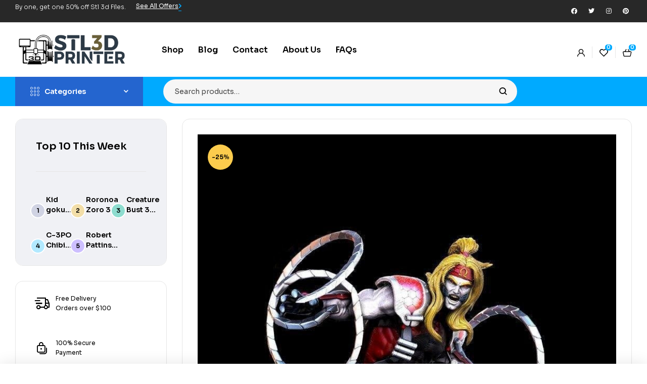

--- FILE ---
content_type: text/html; charset=UTF-8
request_url: https://stl3dprinter.com/product/omega-red-3d-printing-stl-files/
body_size: 30477
content:
<!doctype html>
<html lang="en-US" prefix="og: https://ogp.me/ns#">
<head>
	<meta charset="UTF-8">
	<meta name="viewport" content="width=device-width, initial-scale=1.0, maximum-scale=1.0">
	<link rel="profile" href="//gmpg.org/xfn/11">
	<!-- Geo Controller CSS Classes -->
<style media="all" id="cfgp-display-control-css" data-nonce="48199afe3c">*[class="cfgeo-show-in-"],*[class*="cfgeo-show-in-"],*[class^="cfgeo-show-in-"]{display: none;}.cfgeo-show-in-tor{display:none !important;}.cfgeo-hide-from-tor{display:block !important;}</style>
	<!-- CF Geoplugin JavaScript Objects -->
<script id="cfgp-display-control-js" type="text/javascript">
/* <![CDATA[ */
	window.wp = window.wp || {};
	window.wp.geo = window.wp.geo || {};
	if(typeof cf == 'undefined') var cf = {};
	cf.geoplugin = {url:window.location.href,host:window.location.hostname,protocol:window.location.protocol.replace(/\:/g,'')
	,ip:"",ip_version:"",ip_number:"",ip_server:"",ip_dns_host:"",ip_dns_provider:"",isp:"",isp_organization:"",isp_as:"",isp_asname:"",is_local_server:"",continent:"",continent_code:"",country:"",country_code:"",country_code_3:"",country_code_numeric:"",region:"",region_code:"",district:"",city:"",postcode:"",address:"",is_eu:"0",calling_code:"",latitude:"",longitude:"",timezone:"",timezone_offset:"",timezone_abbreviation:"",timestamp:"",timestamp_readable:"",current_date:"",current_time:"",currency:"0",currency_symbol:"",currency_converter:"",base_convert:"",base_convert_symbol:"",is_vat:"0",vat_rate:"",browser:"Chrome",browser_version:"131.0.0.0",platform:"Mac OS X",is_mobile:"0",is_proxy:"0",is_spam:"0",is_tor:"0",limited:"0",available_lookup:"",limit:"",license_hash:"",gps:"0",official_url:"",credit:"",version:"8.7.8",flag:"",key:"c52d303363887fe2e13a30bd6f85c448d14d05a53aa4acef95b2e6c0c9a5cae7"}
	window.cfgeo = cf.geoplugin;
	window.wp.geo = window.cfgeo;
/* ]]> */
</script>
	<script>window._wca = window._wca || [];</script>
<link rel="dns-prefetch" href="//fonts.googleapis.com">
<link rel="dns-prefetch" href="//s.w.org">

<!-- Search Engine Optimization by Rank Math - https://rankmath.com/ -->
<title>Omega red 3d printing stl files - Stl3dprinter</title>
<meta name="description" content="Omega red 3d printing stl files is a static assembly model and its moderation and adaptation for different types of 3D printers. To reduce the amount of"/>
<meta name="robots" content="index, follow, max-snippet:-1, max-video-preview:-1, max-image-preview:large"/>
<link rel="canonical" href="https://stl3dprinter.com/product/omega-red-3d-printing-stl-files/" />
<meta property="og:locale" content="en_US" />
<meta property="og:type" content="product" />
<meta property="og:title" content="Omega red 3d printing stl files - Stl3dprinter" />
<meta property="og:description" content="Omega red 3d printing stl files is a static assembly model and its moderation and adaptation for different types of 3D printers. To reduce the amount of" />
<meta property="og:url" content="https://stl3dprinter.com/product/omega-red-3d-printing-stl-files/" />
<meta property="og:site_name" content="Stl3dprinter" />
<meta property="og:updated_time" content="2024-04-26T17:00:03+00:00" />
<meta property="og:image" content="https://stl3dprinter.com/wp-content/uploads/2024/04/photo1624933402_3.jpg" />
<meta property="og:image:secure_url" content="https://stl3dprinter.com/wp-content/uploads/2024/04/photo1624933402_3.jpg" />
<meta property="og:image:width" content="800" />
<meta property="og:image:height" content="1280" />
<meta property="og:image:alt" content="Omega red 3d printing stl files" />
<meta property="og:image:type" content="image/jpeg" />
<meta property="product:price:amount" content="15" />
<meta property="product:price:currency" content="USD" />
<meta property="product:availability" content="instock" />
<meta name="twitter:card" content="summary_large_image" />
<meta name="twitter:title" content="Omega red 3d printing stl files - Stl3dprinter" />
<meta name="twitter:description" content="Omega red 3d printing stl files is a static assembly model and its moderation and adaptation for different types of 3D printers. To reduce the amount of" />
<meta name="twitter:image" content="https://stl3dprinter.com/wp-content/uploads/2024/04/photo1624933402_3.jpg" />
<meta name="twitter:label1" content="Price" />
<meta name="twitter:data1" content="&#036;&nbsp;15,00" />
<meta name="twitter:label2" content="Availability" />
<meta name="twitter:data2" content="In stock" />
<script type="application/ld+json" class="rank-math-schema">{"@context":"https://schema.org","@graph":[{"@type":"Organization","@id":"https://stl3dprinter.com/#organization","name":"Stl3dprinter","logo":{"@type":"ImageObject","@id":"https://stl3dprinter.com/#logo","url":"https://stl3dprinter.com/wp-content/uploads/2023/03/fefe-copy-150x150.png","contentUrl":"https://stl3dprinter.com/wp-content/uploads/2023/03/fefe-copy-150x150.png","caption":"Stl3dprinter","inLanguage":"en-US"}},{"@type":"WebSite","@id":"https://stl3dprinter.com/#website","url":"https://stl3dprinter.com","name":"Stl3dprinter","publisher":{"@id":"https://stl3dprinter.com/#organization"},"inLanguage":"en-US"},{"@type":"ImageObject","@id":"https://stl3dprinter.com/wp-content/uploads/2024/04/photo1624933402_3.jpg","url":"https://stl3dprinter.com/wp-content/uploads/2024/04/photo1624933402_3.jpg","width":"800","height":"1280","inLanguage":"en-US"},{"@type":"ItemPage","@id":"https://stl3dprinter.com/product/omega-red-3d-printing-stl-files/#webpage","url":"https://stl3dprinter.com/product/omega-red-3d-printing-stl-files/","name":"Omega red 3d printing stl files - Stl3dprinter","datePublished":"2024-04-26T17:00:01+00:00","dateModified":"2024-04-26T17:00:03+00:00","isPartOf":{"@id":"https://stl3dprinter.com/#website"},"primaryImageOfPage":{"@id":"https://stl3dprinter.com/wp-content/uploads/2024/04/photo1624933402_3.jpg"},"inLanguage":"en-US"},{"@type":"Product","name":"Omega red 3d printing stl files - Stl3dprinter","description":"Omega red 3d printing stl files is a static assembly model and its moderation and adaptation for different types of 3D printers. To reduce the amount of filament needed for generated support, we chose the best cutting model.","category":"marvel","mainEntityOfPage":{"@id":"https://stl3dprinter.com/product/omega-red-3d-printing-stl-files/#webpage"},"image":[{"@type":"ImageObject","url":"https://stl3dprinter.com/wp-content/uploads/2024/04/photo1624933402_3.jpg","height":"1280","width":"800"}],"offers":{"@type":"Offer","price":"15.00","priceCurrency":"USD","priceValidUntil":"2027-12-31","availability":"https://schema.org/InStock","itemCondition":"NewCondition","url":"https://stl3dprinter.com/product/omega-red-3d-printing-stl-files/","seller":{"@type":"Organization","@id":"https://stl3dprinter.com/","name":"Stl3dprinter","url":"https://stl3dprinter.com","logo":""}},"@id":"https://stl3dprinter.com/product/omega-red-3d-printing-stl-files/#richSnippet"}]}</script>
<!-- /Rank Math WordPress SEO plugin -->

<link rel='dns-prefetch' href='//assets.pinterest.com' />
<link rel='dns-prefetch' href='//stats.wp.com' />
<link rel='dns-prefetch' href='//fonts.googleapis.com' />
<link rel="alternate" type="application/rss+xml" title="Stl3dprinter &raquo; Feed" href="https://stl3dprinter.com/feed/" />
<link rel="alternate" type="application/rss+xml" title="Stl3dprinter &raquo; Comments Feed" href="https://stl3dprinter.com/comments/feed/" />
<link rel="alternate" type="application/rss+xml" title="Stl3dprinter &raquo; Omega red 3d printing stl files Comments Feed" href="https://stl3dprinter.com/product/omega-red-3d-printing-stl-files/feed/" />
<link rel="alternate" title="oEmbed (JSON)" type="application/json+oembed" href="https://stl3dprinter.com/wp-json/oembed/1.0/embed?url=https%3A%2F%2Fstl3dprinter.com%2Fproduct%2Fomega-red-3d-printing-stl-files%2F" />
<link rel="alternate" title="oEmbed (XML)" type="text/xml+oembed" href="https://stl3dprinter.com/wp-json/oembed/1.0/embed?url=https%3A%2F%2Fstl3dprinter.com%2Fproduct%2Fomega-red-3d-printing-stl-files%2F&#038;format=xml" />
<style id='wp-img-auto-sizes-contain-inline-css'>
img:is([sizes=auto i],[sizes^="auto," i]){contain-intrinsic-size:3000px 1500px}
/*# sourceURL=wp-img-auto-sizes-contain-inline-css */
</style>
<link rel='stylesheet' id='hfe-widgets-style-css' href='https://stl3dprinter.com/wp-content/plugins/header-footer-elementor/inc/widgets-css/frontend.css?ver=2.8.1' media='all' />
<link rel='stylesheet' id='hfe-woo-product-grid-css' href='https://stl3dprinter.com/wp-content/plugins/header-footer-elementor/inc/widgets-css/woo-products.css?ver=2.8.1' media='all' />
<style id='wp-emoji-styles-inline-css'>

	img.wp-smiley, img.emoji {
		display: inline !important;
		border: none !important;
		box-shadow: none !important;
		height: 1em !important;
		width: 1em !important;
		margin: 0 0.07em !important;
		vertical-align: -0.1em !important;
		background: none !important;
		padding: 0 !important;
	}
/*# sourceURL=wp-emoji-styles-inline-css */
</style>
<link rel='stylesheet' id='wp-block-library-css' href='https://stl3dprinter.com/wp-includes/css/dist/block-library/style.min.css?ver=6.9' media='all' />
<style id='wp-block-library-inline-css'>
.has-text-align-justify{text-align:justify;}

/*# sourceURL=wp-block-library-inline-css */
</style><link rel='stylesheet' id='wc-blocks-style-css' href='https://stl3dprinter.com/wp-content/plugins/woocommerce/assets/client/blocks/wc-blocks.css?ver=wc-10.4.3' media='all' />
<style id='global-styles-inline-css'>
:root{--wp--preset--aspect-ratio--square: 1;--wp--preset--aspect-ratio--4-3: 4/3;--wp--preset--aspect-ratio--3-4: 3/4;--wp--preset--aspect-ratio--3-2: 3/2;--wp--preset--aspect-ratio--2-3: 2/3;--wp--preset--aspect-ratio--16-9: 16/9;--wp--preset--aspect-ratio--9-16: 9/16;--wp--preset--color--black: #000000;--wp--preset--color--cyan-bluish-gray: #abb8c3;--wp--preset--color--white: #ffffff;--wp--preset--color--pale-pink: #f78da7;--wp--preset--color--vivid-red: #cf2e2e;--wp--preset--color--luminous-vivid-orange: #ff6900;--wp--preset--color--luminous-vivid-amber: #fcb900;--wp--preset--color--light-green-cyan: #7bdcb5;--wp--preset--color--vivid-green-cyan: #00d084;--wp--preset--color--pale-cyan-blue: #8ed1fc;--wp--preset--color--vivid-cyan-blue: #0693e3;--wp--preset--color--vivid-purple: #9b51e0;--wp--preset--gradient--vivid-cyan-blue-to-vivid-purple: linear-gradient(135deg,rgb(6,147,227) 0%,rgb(155,81,224) 100%);--wp--preset--gradient--light-green-cyan-to-vivid-green-cyan: linear-gradient(135deg,rgb(122,220,180) 0%,rgb(0,208,130) 100%);--wp--preset--gradient--luminous-vivid-amber-to-luminous-vivid-orange: linear-gradient(135deg,rgb(252,185,0) 0%,rgb(255,105,0) 100%);--wp--preset--gradient--luminous-vivid-orange-to-vivid-red: linear-gradient(135deg,rgb(255,105,0) 0%,rgb(207,46,46) 100%);--wp--preset--gradient--very-light-gray-to-cyan-bluish-gray: linear-gradient(135deg,rgb(238,238,238) 0%,rgb(169,184,195) 100%);--wp--preset--gradient--cool-to-warm-spectrum: linear-gradient(135deg,rgb(74,234,220) 0%,rgb(151,120,209) 20%,rgb(207,42,186) 40%,rgb(238,44,130) 60%,rgb(251,105,98) 80%,rgb(254,248,76) 100%);--wp--preset--gradient--blush-light-purple: linear-gradient(135deg,rgb(255,206,236) 0%,rgb(152,150,240) 100%);--wp--preset--gradient--blush-bordeaux: linear-gradient(135deg,rgb(254,205,165) 0%,rgb(254,45,45) 50%,rgb(107,0,62) 100%);--wp--preset--gradient--luminous-dusk: linear-gradient(135deg,rgb(255,203,112) 0%,rgb(199,81,192) 50%,rgb(65,88,208) 100%);--wp--preset--gradient--pale-ocean: linear-gradient(135deg,rgb(255,245,203) 0%,rgb(182,227,212) 50%,rgb(51,167,181) 100%);--wp--preset--gradient--electric-grass: linear-gradient(135deg,rgb(202,248,128) 0%,rgb(113,206,126) 100%);--wp--preset--gradient--midnight: linear-gradient(135deg,rgb(2,3,129) 0%,rgb(40,116,252) 100%);--wp--preset--font-size--small: 14px;--wp--preset--font-size--medium: 23px;--wp--preset--font-size--large: 26px;--wp--preset--font-size--x-large: 42px;--wp--preset--font-size--normal: 16px;--wp--preset--font-size--huge: 37px;--wp--preset--spacing--20: 0.44rem;--wp--preset--spacing--30: 0.67rem;--wp--preset--spacing--40: 1rem;--wp--preset--spacing--50: 1.5rem;--wp--preset--spacing--60: 2.25rem;--wp--preset--spacing--70: 3.38rem;--wp--preset--spacing--80: 5.06rem;--wp--preset--shadow--natural: 6px 6px 9px rgba(0, 0, 0, 0.2);--wp--preset--shadow--deep: 12px 12px 50px rgba(0, 0, 0, 0.4);--wp--preset--shadow--sharp: 6px 6px 0px rgba(0, 0, 0, 0.2);--wp--preset--shadow--outlined: 6px 6px 0px -3px rgb(255, 255, 255), 6px 6px rgb(0, 0, 0);--wp--preset--shadow--crisp: 6px 6px 0px rgb(0, 0, 0);}:where(.is-layout-flex){gap: 0.5em;}:where(.is-layout-grid){gap: 0.5em;}body .is-layout-flex{display: flex;}.is-layout-flex{flex-wrap: wrap;align-items: center;}.is-layout-flex > :is(*, div){margin: 0;}body .is-layout-grid{display: grid;}.is-layout-grid > :is(*, div){margin: 0;}:where(.wp-block-columns.is-layout-flex){gap: 2em;}:where(.wp-block-columns.is-layout-grid){gap: 2em;}:where(.wp-block-post-template.is-layout-flex){gap: 1.25em;}:where(.wp-block-post-template.is-layout-grid){gap: 1.25em;}.has-black-color{color: var(--wp--preset--color--black) !important;}.has-cyan-bluish-gray-color{color: var(--wp--preset--color--cyan-bluish-gray) !important;}.has-white-color{color: var(--wp--preset--color--white) !important;}.has-pale-pink-color{color: var(--wp--preset--color--pale-pink) !important;}.has-vivid-red-color{color: var(--wp--preset--color--vivid-red) !important;}.has-luminous-vivid-orange-color{color: var(--wp--preset--color--luminous-vivid-orange) !important;}.has-luminous-vivid-amber-color{color: var(--wp--preset--color--luminous-vivid-amber) !important;}.has-light-green-cyan-color{color: var(--wp--preset--color--light-green-cyan) !important;}.has-vivid-green-cyan-color{color: var(--wp--preset--color--vivid-green-cyan) !important;}.has-pale-cyan-blue-color{color: var(--wp--preset--color--pale-cyan-blue) !important;}.has-vivid-cyan-blue-color{color: var(--wp--preset--color--vivid-cyan-blue) !important;}.has-vivid-purple-color{color: var(--wp--preset--color--vivid-purple) !important;}.has-black-background-color{background-color: var(--wp--preset--color--black) !important;}.has-cyan-bluish-gray-background-color{background-color: var(--wp--preset--color--cyan-bluish-gray) !important;}.has-white-background-color{background-color: var(--wp--preset--color--white) !important;}.has-pale-pink-background-color{background-color: var(--wp--preset--color--pale-pink) !important;}.has-vivid-red-background-color{background-color: var(--wp--preset--color--vivid-red) !important;}.has-luminous-vivid-orange-background-color{background-color: var(--wp--preset--color--luminous-vivid-orange) !important;}.has-luminous-vivid-amber-background-color{background-color: var(--wp--preset--color--luminous-vivid-amber) !important;}.has-light-green-cyan-background-color{background-color: var(--wp--preset--color--light-green-cyan) !important;}.has-vivid-green-cyan-background-color{background-color: var(--wp--preset--color--vivid-green-cyan) !important;}.has-pale-cyan-blue-background-color{background-color: var(--wp--preset--color--pale-cyan-blue) !important;}.has-vivid-cyan-blue-background-color{background-color: var(--wp--preset--color--vivid-cyan-blue) !important;}.has-vivid-purple-background-color{background-color: var(--wp--preset--color--vivid-purple) !important;}.has-black-border-color{border-color: var(--wp--preset--color--black) !important;}.has-cyan-bluish-gray-border-color{border-color: var(--wp--preset--color--cyan-bluish-gray) !important;}.has-white-border-color{border-color: var(--wp--preset--color--white) !important;}.has-pale-pink-border-color{border-color: var(--wp--preset--color--pale-pink) !important;}.has-vivid-red-border-color{border-color: var(--wp--preset--color--vivid-red) !important;}.has-luminous-vivid-orange-border-color{border-color: var(--wp--preset--color--luminous-vivid-orange) !important;}.has-luminous-vivid-amber-border-color{border-color: var(--wp--preset--color--luminous-vivid-amber) !important;}.has-light-green-cyan-border-color{border-color: var(--wp--preset--color--light-green-cyan) !important;}.has-vivid-green-cyan-border-color{border-color: var(--wp--preset--color--vivid-green-cyan) !important;}.has-pale-cyan-blue-border-color{border-color: var(--wp--preset--color--pale-cyan-blue) !important;}.has-vivid-cyan-blue-border-color{border-color: var(--wp--preset--color--vivid-cyan-blue) !important;}.has-vivid-purple-border-color{border-color: var(--wp--preset--color--vivid-purple) !important;}.has-vivid-cyan-blue-to-vivid-purple-gradient-background{background: var(--wp--preset--gradient--vivid-cyan-blue-to-vivid-purple) !important;}.has-light-green-cyan-to-vivid-green-cyan-gradient-background{background: var(--wp--preset--gradient--light-green-cyan-to-vivid-green-cyan) !important;}.has-luminous-vivid-amber-to-luminous-vivid-orange-gradient-background{background: var(--wp--preset--gradient--luminous-vivid-amber-to-luminous-vivid-orange) !important;}.has-luminous-vivid-orange-to-vivid-red-gradient-background{background: var(--wp--preset--gradient--luminous-vivid-orange-to-vivid-red) !important;}.has-very-light-gray-to-cyan-bluish-gray-gradient-background{background: var(--wp--preset--gradient--very-light-gray-to-cyan-bluish-gray) !important;}.has-cool-to-warm-spectrum-gradient-background{background: var(--wp--preset--gradient--cool-to-warm-spectrum) !important;}.has-blush-light-purple-gradient-background{background: var(--wp--preset--gradient--blush-light-purple) !important;}.has-blush-bordeaux-gradient-background{background: var(--wp--preset--gradient--blush-bordeaux) !important;}.has-luminous-dusk-gradient-background{background: var(--wp--preset--gradient--luminous-dusk) !important;}.has-pale-ocean-gradient-background{background: var(--wp--preset--gradient--pale-ocean) !important;}.has-electric-grass-gradient-background{background: var(--wp--preset--gradient--electric-grass) !important;}.has-midnight-gradient-background{background: var(--wp--preset--gradient--midnight) !important;}.has-small-font-size{font-size: var(--wp--preset--font-size--small) !important;}.has-medium-font-size{font-size: var(--wp--preset--font-size--medium) !important;}.has-large-font-size{font-size: var(--wp--preset--font-size--large) !important;}.has-x-large-font-size{font-size: var(--wp--preset--font-size--x-large) !important;}
/*# sourceURL=global-styles-inline-css */
</style>

<style id='classic-theme-styles-inline-css'>
/*! This file is auto-generated */
.wp-block-button__link{color:#fff;background-color:#32373c;border-radius:9999px;box-shadow:none;text-decoration:none;padding:calc(.667em + 2px) calc(1.333em + 2px);font-size:1.125em}.wp-block-file__button{background:#32373c;color:#fff;text-decoration:none}
/*# sourceURL=/wp-includes/css/classic-themes.min.css */
</style>
<link rel='stylesheet' id='bookory-gutenberg-blocks-css' href='https://stl3dprinter.com/wp-content/themes/bookory/assets/css/base/gutenberg-blocks.css?ver=2.2.4' media='all' />
<link rel='stylesheet' id='contact-form-7-css' href='https://stl3dprinter.com/wp-content/plugins/contact-form-7/includes/css/styles.css?ver=6.1.4' media='all' />
<link rel='stylesheet' id='mas-wc-brands-style-css' href='https://stl3dprinter.com/wp-content/plugins/mas-woocommerce-brands/assets/css/style.css?ver=1.1.0' media='all' />
<link rel='stylesheet' id='photoswipe-css' href='https://stl3dprinter.com/wp-content/plugins/woocommerce/assets/css/photoswipe/photoswipe.min.css?ver=10.4.3' media='all' />
<link rel='stylesheet' id='photoswipe-default-skin-css' href='https://stl3dprinter.com/wp-content/plugins/woocommerce/assets/css/photoswipe/default-skin/default-skin.min.css?ver=10.4.3' media='all' />
<style id='woocommerce-inline-inline-css'>
.woocommerce form .form-row .required { visibility: visible; }
/*# sourceURL=woocommerce-inline-inline-css */
</style>
<link rel='stylesheet' id='hfe-style-css' href='https://stl3dprinter.com/wp-content/plugins/header-footer-elementor/assets/css/header-footer-elementor.css?ver=2.8.1' media='all' />
<link rel='stylesheet' id='elementor-icons-css' href='https://stl3dprinter.com/wp-content/plugins/elementor/assets/lib/eicons/css/elementor-icons.min.css?ver=5.32.0' media='all' />
<link rel='stylesheet' id='elementor-frontend-css' href='https://stl3dprinter.com/wp-content/uploads/elementor/css/custom-frontend.min.css?ver=1732983141' media='all' />
<link rel='stylesheet' id='swiper-css' href='https://stl3dprinter.com/wp-content/plugins/elementor/assets/lib/swiper/v8/css/swiper.min.css?ver=8.4.5' media='all' />
<link rel='stylesheet' id='e-swiper-css' href='https://stl3dprinter.com/wp-content/plugins/elementor/assets/css/conditionals/e-swiper.min.css?ver=3.25.10' media='all' />
<link rel='stylesheet' id='elementor-post-9-css' href='https://stl3dprinter.com/wp-content/uploads/elementor/css/post-9.css?ver=1732983141' media='all' />
<link rel='stylesheet' id='elementor-post-7622-css' href='https://stl3dprinter.com/wp-content/uploads/elementor/css/post-7622.css?ver=1732983141' media='all' />
<link rel='stylesheet' id='elementor-post-8289-css' href='https://stl3dprinter.com/wp-content/uploads/elementor/css/post-8289.css?ver=1743706561' media='all' />
<link rel='stylesheet' id='elementor-post-751-css' href='https://stl3dprinter.com/wp-content/uploads/elementor/css/post-751.css?ver=1732983141' media='all' />
<link rel='stylesheet' id='pinterest-for-woocommerce-pins-css' href='//stl3dprinter.com/wp-content/plugins/pinterest-for-woocommerce/assets/css/frontend/pinterest-for-woocommerce-pins.min.css?ver=1.3.24' media='all' />
<link rel='stylesheet' id='grw-public-main-css-css' href='https://stl3dprinter.com/wp-content/plugins/widget-google-reviews/assets/css/public-main.css?ver=3.6.1' media='all' />
<link rel='stylesheet' id='woo-variation-swatches-css' href='https://stl3dprinter.com/wp-content/plugins/woo-variation-swatches/assets/css/frontend.min.css?ver=1762861249' media='all' />
<style id='woo-variation-swatches-inline-css'>
:root {
--wvs-tick:url("data:image/svg+xml;utf8,%3Csvg filter='drop-shadow(0px 0px 2px rgb(0 0 0 / .8))' xmlns='http://www.w3.org/2000/svg'  viewBox='0 0 30 30'%3E%3Cpath fill='none' stroke='%23ffffff' stroke-linecap='round' stroke-linejoin='round' stroke-width='4' d='M4 16L11 23 27 7'/%3E%3C/svg%3E");

--wvs-cross:url("data:image/svg+xml;utf8,%3Csvg filter='drop-shadow(0px 0px 5px rgb(255 255 255 / .6))' xmlns='http://www.w3.org/2000/svg' width='72px' height='72px' viewBox='0 0 24 24'%3E%3Cpath fill='none' stroke='%23ff0000' stroke-linecap='round' stroke-width='0.6' d='M5 5L19 19M19 5L5 19'/%3E%3C/svg%3E");
--wvs-single-product-item-width:30px;
--wvs-single-product-item-height:30px;
--wvs-single-product-item-font-size:16px}
/*# sourceURL=woo-variation-swatches-inline-css */
</style>
<link rel='stylesheet' id='slick-css' href='https://stl3dprinter.com/wp-content/plugins/woo-smart-quick-view/assets/libs/slick/slick.css?ver=6.9' media='all' />
<link rel='stylesheet' id='perfect-scrollbar-css' href='https://stl3dprinter.com/wp-content/plugins/woo-smart-quick-view/assets/libs/perfect-scrollbar/css/perfect-scrollbar.min.css?ver=6.9' media='all' />
<link rel='stylesheet' id='perfect-scrollbar-wpc-css' href='https://stl3dprinter.com/wp-content/plugins/woo-smart-quick-view/assets/libs/perfect-scrollbar/css/custom-theme.css?ver=6.9' media='all' />
<link rel='stylesheet' id='magnific-popup-css' href='https://stl3dprinter.com/wp-content/themes/bookory/assets/css/libs/magnific-popup.css?ver=2.2.4' media='all' />
<link rel='stylesheet' id='woosq-feather-css' href='https://stl3dprinter.com/wp-content/plugins/woo-smart-quick-view/assets/libs/feather/feather.css?ver=6.9' media='all' />
<link rel='stylesheet' id='woosq-frontend-css' href='https://stl3dprinter.com/wp-content/plugins/woo-smart-quick-view/assets/css/frontend.css?ver=4.2.8' media='all' />
<link rel='stylesheet' id='woosw-icons-css' href='https://stl3dprinter.com/wp-content/plugins/woo-smart-wishlist/assets/css/icons.css?ver=5.0.8' media='all' />
<link rel='stylesheet' id='woosw-frontend-css' href='https://stl3dprinter.com/wp-content/plugins/woo-smart-wishlist/assets/css/frontend.css?ver=5.0.8' media='all' />
<style id='woosw-frontend-inline-css'>
.woosw-popup .woosw-popup-inner .woosw-popup-content .woosw-popup-content-bot .woosw-notice { background-color: #5fbd74; } .woosw-popup .woosw-popup-inner .woosw-popup-content .woosw-popup-content-bot .woosw-popup-content-bot-inner a:hover { color: #5fbd74; border-color: #5fbd74; } 
/*# sourceURL=woosw-frontend-inline-css */
</style>
<link rel='stylesheet' id='bookory-style-css' href='https://stl3dprinter.com/wp-content/themes/bookory/style.css?ver=2.2.4' media='all' />
<style id='bookory-style-inline-css'>
body{--primary:#00AAFF;--primary_hover:#2F7AF4;--text:#444444;--accent:#000000;--lighter:#999999;--border:#E6E6E6;}
@media(max-width:1366px){body.theme-bookory [data-elementor-columns-laptop="1"] .column-item{flex: 0 0 100%; max-width: 100%;}.woocommerce.columns-laptop-1 ul.products li.product{flex: 0 0 100%; max-width: 100%;}body.theme-bookory [data-elementor-columns-laptop="2"] .column-item{flex: 0 0 50%; max-width: 50%;}.woocommerce.columns-laptop-2 ul.products li.product{flex: 0 0 50%; max-width: 50%;}body.theme-bookory [data-elementor-columns-laptop="3"] .column-item{flex: 0 0 33.3333333333%; max-width: 33.3333333333%;}.woocommerce.columns-laptop-3 ul.products li.product{flex: 0 0 33.3333333333%; max-width: 33.3333333333%;}body.theme-bookory [data-elementor-columns-laptop="4"] .column-item{flex: 0 0 25%; max-width: 25%;}.woocommerce.columns-laptop-4 ul.products li.product{flex: 0 0 25%; max-width: 25%;}body.theme-bookory [data-elementor-columns-laptop="5"] .column-item{flex: 0 0 20%; max-width: 20%;}.woocommerce.columns-laptop-5 ul.products li.product{flex: 0 0 20%; max-width: 20%;}body.theme-bookory [data-elementor-columns-laptop="6"] .column-item{flex: 0 0 16.6666666667%; max-width: 16.6666666667%;}.woocommerce.columns-laptop-6 ul.products li.product{flex: 0 0 16.6666666667%; max-width: 16.6666666667%;}body.theme-bookory [data-elementor-columns-laptop="7"] .column-item{flex: 0 0 14.2857142857%; max-width: 14.2857142857%;}.woocommerce.columns-laptop-7 ul.products li.product{flex: 0 0 14.2857142857%; max-width: 14.2857142857%;}body.theme-bookory [data-elementor-columns-laptop="8"] .column-item{flex: 0 0 12.5%; max-width: 12.5%;}.woocommerce.columns-laptop-8 ul.products li.product{flex: 0 0 12.5%; max-width: 12.5%;}}@media(max-width:1200px){body.theme-bookory [data-elementor-columns-tablet-extra="1"] .column-item{flex: 0 0 100%; max-width: 100%;}.woocommerce.columns-tablet-extra-1 ul.products li.product{flex: 0 0 100%; max-width: 100%;}body.theme-bookory [data-elementor-columns-tablet-extra="2"] .column-item{flex: 0 0 50%; max-width: 50%;}.woocommerce.columns-tablet-extra-2 ul.products li.product{flex: 0 0 50%; max-width: 50%;}body.theme-bookory [data-elementor-columns-tablet-extra="3"] .column-item{flex: 0 0 33.3333333333%; max-width: 33.3333333333%;}.woocommerce.columns-tablet-extra-3 ul.products li.product{flex: 0 0 33.3333333333%; max-width: 33.3333333333%;}body.theme-bookory [data-elementor-columns-tablet-extra="4"] .column-item{flex: 0 0 25%; max-width: 25%;}.woocommerce.columns-tablet-extra-4 ul.products li.product{flex: 0 0 25%; max-width: 25%;}body.theme-bookory [data-elementor-columns-tablet-extra="5"] .column-item{flex: 0 0 20%; max-width: 20%;}.woocommerce.columns-tablet-extra-5 ul.products li.product{flex: 0 0 20%; max-width: 20%;}body.theme-bookory [data-elementor-columns-tablet-extra="6"] .column-item{flex: 0 0 16.6666666667%; max-width: 16.6666666667%;}.woocommerce.columns-tablet-extra-6 ul.products li.product{flex: 0 0 16.6666666667%; max-width: 16.6666666667%;}body.theme-bookory [data-elementor-columns-tablet-extra="7"] .column-item{flex: 0 0 14.2857142857%; max-width: 14.2857142857%;}.woocommerce.columns-tablet-extra-7 ul.products li.product{flex: 0 0 14.2857142857%; max-width: 14.2857142857%;}body.theme-bookory [data-elementor-columns-tablet-extra="8"] .column-item{flex: 0 0 12.5%; max-width: 12.5%;}.woocommerce.columns-tablet-extra-8 ul.products li.product{flex: 0 0 12.5%; max-width: 12.5%;}}@media(max-width:1024px){body.theme-bookory [data-elementor-columns-tablet="1"] .column-item{flex: 0 0 100%; max-width: 100%;}.woocommerce.columns-tablet-1 ul.products li.product{flex: 0 0 100%; max-width: 100%;}body.theme-bookory [data-elementor-columns-tablet="2"] .column-item{flex: 0 0 50%; max-width: 50%;}.woocommerce.columns-tablet-2 ul.products li.product{flex: 0 0 50%; max-width: 50%;}body.theme-bookory [data-elementor-columns-tablet="3"] .column-item{flex: 0 0 33.3333333333%; max-width: 33.3333333333%;}.woocommerce.columns-tablet-3 ul.products li.product{flex: 0 0 33.3333333333%; max-width: 33.3333333333%;}body.theme-bookory [data-elementor-columns-tablet="4"] .column-item{flex: 0 0 25%; max-width: 25%;}.woocommerce.columns-tablet-4 ul.products li.product{flex: 0 0 25%; max-width: 25%;}body.theme-bookory [data-elementor-columns-tablet="5"] .column-item{flex: 0 0 20%; max-width: 20%;}.woocommerce.columns-tablet-5 ul.products li.product{flex: 0 0 20%; max-width: 20%;}body.theme-bookory [data-elementor-columns-tablet="6"] .column-item{flex: 0 0 16.6666666667%; max-width: 16.6666666667%;}.woocommerce.columns-tablet-6 ul.products li.product{flex: 0 0 16.6666666667%; max-width: 16.6666666667%;}body.theme-bookory [data-elementor-columns-tablet="7"] .column-item{flex: 0 0 14.2857142857%; max-width: 14.2857142857%;}.woocommerce.columns-tablet-7 ul.products li.product{flex: 0 0 14.2857142857%; max-width: 14.2857142857%;}body.theme-bookory [data-elementor-columns-tablet="8"] .column-item{flex: 0 0 12.5%; max-width: 12.5%;}.woocommerce.columns-tablet-8 ul.products li.product{flex: 0 0 12.5%; max-width: 12.5%;}}@media(max-width:880px){body.theme-bookory [data-elementor-columns-mobile-extra="1"] .column-item{flex: 0 0 100%; max-width: 100%;}.woocommerce.columns-mobile-extra-1 ul.products li.product{flex: 0 0 100%; max-width: 100%;}body.theme-bookory [data-elementor-columns-mobile-extra="2"] .column-item{flex: 0 0 50%; max-width: 50%;}.woocommerce.columns-mobile-extra-2 ul.products li.product{flex: 0 0 50%; max-width: 50%;}body.theme-bookory [data-elementor-columns-mobile-extra="3"] .column-item{flex: 0 0 33.3333333333%; max-width: 33.3333333333%;}.woocommerce.columns-mobile-extra-3 ul.products li.product{flex: 0 0 33.3333333333%; max-width: 33.3333333333%;}body.theme-bookory [data-elementor-columns-mobile-extra="4"] .column-item{flex: 0 0 25%; max-width: 25%;}.woocommerce.columns-mobile-extra-4 ul.products li.product{flex: 0 0 25%; max-width: 25%;}body.theme-bookory [data-elementor-columns-mobile-extra="5"] .column-item{flex: 0 0 20%; max-width: 20%;}.woocommerce.columns-mobile-extra-5 ul.products li.product{flex: 0 0 20%; max-width: 20%;}body.theme-bookory [data-elementor-columns-mobile-extra="6"] .column-item{flex: 0 0 16.6666666667%; max-width: 16.6666666667%;}.woocommerce.columns-mobile-extra-6 ul.products li.product{flex: 0 0 16.6666666667%; max-width: 16.6666666667%;}body.theme-bookory [data-elementor-columns-mobile-extra="7"] .column-item{flex: 0 0 14.2857142857%; max-width: 14.2857142857%;}.woocommerce.columns-mobile-extra-7 ul.products li.product{flex: 0 0 14.2857142857%; max-width: 14.2857142857%;}body.theme-bookory [data-elementor-columns-mobile-extra="8"] .column-item{flex: 0 0 12.5%; max-width: 12.5%;}.woocommerce.columns-mobile-extra-8 ul.products li.product{flex: 0 0 12.5%; max-width: 12.5%;}}@media(max-width:767px){body.theme-bookory [data-elementor-columns-mobile="1"] .column-item{flex: 0 0 100%; max-width: 100%;}.woocommerce.columns-mobile-1 ul.products li.product{flex: 0 0 100%; max-width: 100%;}body.theme-bookory [data-elementor-columns-mobile="2"] .column-item{flex: 0 0 50%; max-width: 50%;}.woocommerce.columns-mobile-2 ul.products li.product{flex: 0 0 50%; max-width: 50%;}body.theme-bookory [data-elementor-columns-mobile="3"] .column-item{flex: 0 0 33.3333333333%; max-width: 33.3333333333%;}.woocommerce.columns-mobile-3 ul.products li.product{flex: 0 0 33.3333333333%; max-width: 33.3333333333%;}body.theme-bookory [data-elementor-columns-mobile="4"] .column-item{flex: 0 0 25%; max-width: 25%;}.woocommerce.columns-mobile-4 ul.products li.product{flex: 0 0 25%; max-width: 25%;}body.theme-bookory [data-elementor-columns-mobile="5"] .column-item{flex: 0 0 20%; max-width: 20%;}.woocommerce.columns-mobile-5 ul.products li.product{flex: 0 0 20%; max-width: 20%;}body.theme-bookory [data-elementor-columns-mobile="6"] .column-item{flex: 0 0 16.6666666667%; max-width: 16.6666666667%;}.woocommerce.columns-mobile-6 ul.products li.product{flex: 0 0 16.6666666667%; max-width: 16.6666666667%;}body.theme-bookory [data-elementor-columns-mobile="7"] .column-item{flex: 0 0 14.2857142857%; max-width: 14.2857142857%;}.woocommerce.columns-mobile-7 ul.products li.product{flex: 0 0 14.2857142857%; max-width: 14.2857142857%;}body.theme-bookory [data-elementor-columns-mobile="8"] .column-item{flex: 0 0 12.5%; max-width: 12.5%;}.woocommerce.columns-mobile-8 ul.products li.product{flex: 0 0 12.5%; max-width: 12.5%;}}
/*# sourceURL=bookory-style-inline-css */
</style>
<link rel='stylesheet' id='slick-theme-css' href='https://stl3dprinter.com/wp-content/themes/bookory/assets/css/base/slick-theme.css?ver=2.2.4' media='all' />
<link rel='stylesheet' id='bookory-fonts-css' href='//fonts.googleapis.com/css?family=Sora:300,400,500,600,700&#038;subset=latin%2Clatin-ext&#038;display=swap' media='all' />
<link rel='stylesheet' id='bookory-elementor-css' href='https://stl3dprinter.com/wp-content/themes/bookory/assets/css/base/elementor.css?ver=2.2.4' media='all' />
<link rel='stylesheet' id='hfe-elementor-icons-css' href='https://stl3dprinter.com/wp-content/plugins/elementor/assets/lib/eicons/css/elementor-icons.min.css?ver=5.34.0' media='all' />
<link rel='stylesheet' id='hfe-icons-list-css' href='https://stl3dprinter.com/wp-content/plugins/elementor/assets/css/widget-icon-list.min.css?ver=3.24.3' media='all' />
<link rel='stylesheet' id='hfe-social-icons-css' href='https://stl3dprinter.com/wp-content/plugins/elementor/assets/css/widget-social-icons.min.css?ver=3.24.0' media='all' />
<link rel='stylesheet' id='hfe-social-share-icons-brands-css' href='https://stl3dprinter.com/wp-content/plugins/elementor/assets/lib/font-awesome/css/brands.css?ver=5.15.3' media='all' />
<link rel='stylesheet' id='hfe-social-share-icons-fontawesome-css' href='https://stl3dprinter.com/wp-content/plugins/elementor/assets/lib/font-awesome/css/fontawesome.css?ver=5.15.3' media='all' />
<link rel='stylesheet' id='hfe-nav-menu-icons-css' href='https://stl3dprinter.com/wp-content/plugins/elementor/assets/lib/font-awesome/css/solid.css?ver=5.15.3' media='all' />
<link rel='stylesheet' id='bookory-woocommerce-style-css' href='https://stl3dprinter.com/wp-content/themes/bookory/assets/css/woocommerce/woocommerce.css?ver=2.2.4' media='all' />
<link rel='stylesheet' id='tooltipster-css' href='https://stl3dprinter.com/wp-content/themes/bookory/assets/css/libs/tooltipster.bundle.min.css?ver=2.2.4' media='all' />
<link rel='stylesheet' id='google-fonts-1-css' href='https://fonts.googleapis.com/css?family=Sora%3A100%2C100italic%2C200%2C200italic%2C300%2C300italic%2C400%2C400italic%2C500%2C500italic%2C600%2C600italic%2C700%2C700italic%2C800%2C800italic%2C900%2C900italic&#038;display=swap&#038;ver=6.9' media='all' />
<link rel='stylesheet' id='elementor-icons-shared-0-css' href='https://stl3dprinter.com/wp-content/plugins/elementor/assets/lib/font-awesome/css/fontawesome.min.css?ver=5.15.3' media='all' />
<link rel='stylesheet' id='elementor-icons-fa-brands-css' href='https://stl3dprinter.com/wp-content/plugins/elementor/assets/lib/font-awesome/css/brands.min.css?ver=5.15.3' media='all' />
<link rel='stylesheet' id='elementor-icons-fa-regular-css' href='https://stl3dprinter.com/wp-content/plugins/elementor/assets/lib/font-awesome/css/regular.min.css?ver=5.15.3' media='all' />
<link rel="preconnect" href="https://fonts.gstatic.com/" crossorigin><script type="text/template" id="tmpl-variation-template">
	<div class="woocommerce-variation-description">{{{ data.variation.variation_description }}}</div>
	<div class="woocommerce-variation-price">{{{ data.variation.price_html }}}</div>
	<div class="woocommerce-variation-availability">{{{ data.variation.availability_html }}}</div>
</script>
<script type="text/template" id="tmpl-unavailable-variation-template">
	<p role="alert">Sorry, this product is unavailable. Please choose a different combination.</p>
</script>
<script src="https://stl3dprinter.com/wp-includes/js/jquery/jquery.min.js?ver=3.7.1" id="jquery-core-js"></script>
<script src="https://stl3dprinter.com/wp-includes/js/jquery/jquery-migrate.min.js?ver=3.4.1" id="jquery-migrate-js"></script>
<script id="jquery-js-after">
!function($){"use strict";$(document).ready(function(){$(this).scrollTop()>100&&$(".hfe-scroll-to-top-wrap").removeClass("hfe-scroll-to-top-hide"),$(window).scroll(function(){$(this).scrollTop()<100?$(".hfe-scroll-to-top-wrap").fadeOut(300):$(".hfe-scroll-to-top-wrap").fadeIn(300)}),$(".hfe-scroll-to-top-wrap").on("click",function(){$("html, body").animate({scrollTop:0},300);return!1})})}(jQuery);
!function($){'use strict';$(document).ready(function(){var bar=$('.hfe-reading-progress-bar');if(!bar.length)return;$(window).on('scroll',function(){var s=$(window).scrollTop(),d=$(document).height()-$(window).height(),p=d? s/d*100:0;bar.css('width',p+'%')});});}(jQuery);
//# sourceURL=jquery-js-after
</script>
<script src="https://stl3dprinter.com/wp-content/plugins/woocommerce/assets/js/jquery-blockui/jquery.blockUI.min.js?ver=2.7.0-wc.10.4.3" id="wc-jquery-blockui-js" data-wp-strategy="defer"></script>
<script src="https://stl3dprinter.com/wp-content/plugins/woocommerce/assets/js/zoom/jquery.zoom.min.js?ver=1.7.21-wc.10.4.3" id="wc-zoom-js" defer data-wp-strategy="defer"></script>
<script src="https://stl3dprinter.com/wp-content/plugins/woocommerce/assets/js/flexslider/jquery.flexslider.min.js?ver=2.7.2-wc.10.4.3" id="wc-flexslider-js" defer data-wp-strategy="defer"></script>
<script src="https://stl3dprinter.com/wp-content/plugins/woocommerce/assets/js/photoswipe/photoswipe.min.js?ver=4.1.1-wc.10.4.3" id="wc-photoswipe-js" defer data-wp-strategy="defer"></script>
<script src="https://stl3dprinter.com/wp-content/plugins/woocommerce/assets/js/photoswipe/photoswipe-ui-default.min.js?ver=4.1.1-wc.10.4.3" id="wc-photoswipe-ui-default-js" defer data-wp-strategy="defer"></script>
<script id="wc-single-product-js-extra">
var wc_single_product_params = {"i18n_required_rating_text":"Please select a rating","i18n_rating_options":["1 of 5 stars","2 of 5 stars","3 of 5 stars","4 of 5 stars","5 of 5 stars"],"i18n_product_gallery_trigger_text":"View full-screen image gallery","review_rating_required":"yes","flexslider":{"rtl":false,"animation":"slide","smoothHeight":true,"directionNav":false,"controlNav":"thumbnails","slideshow":false,"animationSpeed":500,"animationLoop":false,"allowOneSlide":false},"zoom_enabled":"1","zoom_options":[],"photoswipe_enabled":"1","photoswipe_options":{"shareEl":false,"closeOnScroll":false,"history":false,"hideAnimationDuration":0,"showAnimationDuration":0},"flexslider_enabled":"1"};
//# sourceURL=wc-single-product-js-extra
</script>
<script src="https://stl3dprinter.com/wp-content/plugins/woocommerce/assets/js/frontend/single-product.min.js?ver=10.4.3" id="wc-single-product-js" defer data-wp-strategy="defer"></script>
<script src="https://stl3dprinter.com/wp-content/plugins/woocommerce/assets/js/js-cookie/js.cookie.min.js?ver=2.1.4-wc.10.4.3" id="wc-js-cookie-js" data-wp-strategy="defer"></script>
<script id="woocommerce-js-extra">
var woocommerce_params = {"ajax_url":"/wp-admin/admin-ajax.php","wc_ajax_url":"/?wc-ajax=%%endpoint%%","i18n_password_show":"Show password","i18n_password_hide":"Hide password"};
//# sourceURL=woocommerce-js-extra
</script>
<script src="https://stl3dprinter.com/wp-content/plugins/woocommerce/assets/js/frontend/woocommerce.min.js?ver=10.4.3" id="woocommerce-js" defer data-wp-strategy="defer"></script>
<script defer="defer" src="https://stl3dprinter.com/wp-content/plugins/widget-google-reviews/assets/js/public-main.js?ver=3.6.1" id="grw-public-main-js-js"></script>
<script src="https://stl3dprinter.com/wp-includes/js/underscore.min.js?ver=1.13.7" id="underscore-js"></script>
<script id="wp-util-js-extra">
var _wpUtilSettings = {"ajax":{"url":"/wp-admin/admin-ajax.php"}};
//# sourceURL=wp-util-js-extra
</script>
<script src="https://stl3dprinter.com/wp-includes/js/wp-util.min.js?ver=6.9" id="wp-util-js"></script>
<script src="https://stats.wp.com/s-202604.js" id="woocommerce-analytics-js" defer data-wp-strategy="defer"></script>
<script src="https://stl3dprinter.com/wp-content/themes/bookory/assets/js/vendor/jarallax.js?ver=6.9" id="jarallax-js"></script>
<link rel="https://api.w.org/" href="https://stl3dprinter.com/wp-json/" /><link rel="alternate" title="JSON" type="application/json" href="https://stl3dprinter.com/wp-json/wp/v2/product/14891" /><link rel="EditURI" type="application/rsd+xml" title="RSD" href="https://stl3dprinter.com/xmlrpc.php?rsd" />
<meta name="generator" content="WordPress 6.9" />
<link rel='shortlink' href='https://stl3dprinter.com/?p=14891' />
	<style>img#wpstats{display:none}</style>
		<meta name="p:domain_verify" content="77c62cfd8986113ca023ef277b1918e4"/><meta property="og:url" content="https://stl3dprinter.com/product/omega-red-3d-printing-stl-files/" /><meta property="og:site_name" content="Stl3dprinter" /><meta property="og:type" content="og:product" /><meta property="og:title" content="Omega red 3d printing stl files" /><meta property="og:image" content="https://stl3dprinter.com/wp-content/uploads/2024/04/photo1624933402_3-640x1024.jpg" /><meta property="product:price:currency" content="USD" /><meta property="product:price:amount" content="15" /><meta property="og:price:standard_amount" content="20" /><meta property="og:description" content="Omega red 3d printing stl files is a static assembly model and its moderation and adaptation for different types of 3D printers. To reduce the amount of filament needed for generated support, we chose the best cutting model.
 So you will receive the cleanest results possible. All the assembly parts are STL files in recommended positions that make sure the smoothness of the details surfaces after printing. Therefore, the 3D printing beginners won’t face difficulties when placing the parts on a build plate. We cut, keyed and test print the model successfully.
, a format supported by most 3D printers.
All STL files for 3D printing have been checked in Netfabb and no errors were shown.
WHAT WILL YOU GET AFTER PURCHASE?
A compressed file (Zip/7z/Rar) containing STL files.Full technical support from the STL3DPRINTER Support Team.
You will get FILE 3D model for 3D Printing after complete the payment (Please read more at the buying process). You can pay with PayPal or your credit card
)" /><meta property="og:availability" content="instock" /><!-- Google site verification - Google Listings & Ads -->
<meta name="google-site-verification" content="ybifwnXoTwZh4i-nX3daoGneZ7KCcZuzHXuXI_QilRY" />
	<noscript><style>.woocommerce-product-gallery{ opacity: 1 !important; }</style></noscript>
	<meta name="generator" content="Elementor 3.25.10; features: additional_custom_breakpoints, e_optimized_control_loading; settings: css_print_method-external, google_font-enabled, font_display-swap">
<!-- Pinterest Pixel Base Code -->
<script type="text/javascript">
  !function(e){if(!window.pintrk){window.pintrk=function(){window.pintrk.queue.push(Array.prototype.slice.call(arguments))};var n=window.pintrk;n.queue=[],n.version="3.0";var t=document.createElement("script");t.async=!0,t.src=e;var r=document.getElementsByTagName("script")[0];r.parentNode.insertBefore(t,r)}}("https://s.pinimg.com/ct/core.js");

  pintrk('load', '2612493110039', { np: "woocommerce" } );
  pintrk('page');
</script>
<!-- End Pinterest Pixel Base Code -->
			<style>
				.e-con.e-parent:nth-of-type(n+4):not(.e-lazyloaded):not(.e-no-lazyload),
				.e-con.e-parent:nth-of-type(n+4):not(.e-lazyloaded):not(.e-no-lazyload) * {
					background-image: none !important;
				}
				@media screen and (max-height: 1024px) {
					.e-con.e-parent:nth-of-type(n+3):not(.e-lazyloaded):not(.e-no-lazyload),
					.e-con.e-parent:nth-of-type(n+3):not(.e-lazyloaded):not(.e-no-lazyload) * {
						background-image: none !important;
					}
				}
				@media screen and (max-height: 640px) {
					.e-con.e-parent:nth-of-type(n+2):not(.e-lazyloaded):not(.e-no-lazyload),
					.e-con.e-parent:nth-of-type(n+2):not(.e-lazyloaded):not(.e-no-lazyload) * {
						background-image: none !important;
					}
				}
			</style>
			<meta name="generator" content="Powered by Slider Revolution 6.7.23 - responsive, Mobile-Friendly Slider Plugin for WordPress with comfortable drag and drop interface." />
<script>pintrk( 'track', 'pagevisit' , {"product_id":14891,"product_name":"Omega red 3d printing stl files","product_price":15,"currency":"USD"});</script><link rel="icon" href="https://stl3dprinter.com/wp-content/uploads/2023/03/78-copy-50x50.png" sizes="32x32" />
<link rel="icon" href="https://stl3dprinter.com/wp-content/uploads/2023/03/78-copy-300x300.png" sizes="192x192" />
<link rel="apple-touch-icon" href="https://stl3dprinter.com/wp-content/uploads/2023/03/78-copy-300x300.png" />
<meta name="msapplication-TileImage" content="https://stl3dprinter.com/wp-content/uploads/2023/03/78-copy-300x300.png" />
<script>function setREVStartSize(e){
			//window.requestAnimationFrame(function() {
				window.RSIW = window.RSIW===undefined ? window.innerWidth : window.RSIW;
				window.RSIH = window.RSIH===undefined ? window.innerHeight : window.RSIH;
				try {
					var pw = document.getElementById(e.c).parentNode.offsetWidth,
						newh;
					pw = pw===0 || isNaN(pw) || (e.l=="fullwidth" || e.layout=="fullwidth") ? window.RSIW : pw;
					e.tabw = e.tabw===undefined ? 0 : parseInt(e.tabw);
					e.thumbw = e.thumbw===undefined ? 0 : parseInt(e.thumbw);
					e.tabh = e.tabh===undefined ? 0 : parseInt(e.tabh);
					e.thumbh = e.thumbh===undefined ? 0 : parseInt(e.thumbh);
					e.tabhide = e.tabhide===undefined ? 0 : parseInt(e.tabhide);
					e.thumbhide = e.thumbhide===undefined ? 0 : parseInt(e.thumbhide);
					e.mh = e.mh===undefined || e.mh=="" || e.mh==="auto" ? 0 : parseInt(e.mh,0);
					if(e.layout==="fullscreen" || e.l==="fullscreen")
						newh = Math.max(e.mh,window.RSIH);
					else{
						e.gw = Array.isArray(e.gw) ? e.gw : [e.gw];
						for (var i in e.rl) if (e.gw[i]===undefined || e.gw[i]===0) e.gw[i] = e.gw[i-1];
						e.gh = e.el===undefined || e.el==="" || (Array.isArray(e.el) && e.el.length==0)? e.gh : e.el;
						e.gh = Array.isArray(e.gh) ? e.gh : [e.gh];
						for (var i in e.rl) if (e.gh[i]===undefined || e.gh[i]===0) e.gh[i] = e.gh[i-1];
											
						var nl = new Array(e.rl.length),
							ix = 0,
							sl;
						e.tabw = e.tabhide>=pw ? 0 : e.tabw;
						e.thumbw = e.thumbhide>=pw ? 0 : e.thumbw;
						e.tabh = e.tabhide>=pw ? 0 : e.tabh;
						e.thumbh = e.thumbhide>=pw ? 0 : e.thumbh;
						for (var i in e.rl) nl[i] = e.rl[i]<window.RSIW ? 0 : e.rl[i];
						sl = nl[0];
						for (var i in nl) if (sl>nl[i] && nl[i]>0) { sl = nl[i]; ix=i;}
						var m = pw>(e.gw[ix]+e.tabw+e.thumbw) ? 1 : (pw-(e.tabw+e.thumbw)) / (e.gw[ix]);
						newh =  (e.gh[ix] * m) + (e.tabh + e.thumbh);
					}
					var el = document.getElementById(e.c);
					if (el!==null && el) el.style.height = newh+"px";
					el = document.getElementById(e.c+"_wrapper");
					if (el!==null && el) {
						el.style.height = newh+"px";
						el.style.display = "block";
					}
				} catch(e){
					console.log("Failure at Presize of Slider:" + e)
				}
			//});
		  };</script>
<link rel='stylesheet' id='widget-text-editor-css' href='https://stl3dprinter.com/wp-content/plugins/elementor/assets/css/widget-text-editor.min.css?ver=3.25.10' media='all' />
<link rel='stylesheet' id='e-animation-shrink-css' href='https://stl3dprinter.com/wp-content/plugins/elementor/assets/lib/animations/styles/e-animation-shrink.min.css?ver=3.25.10' media='all' />
<link rel='stylesheet' id='widget-social-icons-css' href='https://stl3dprinter.com/wp-content/plugins/elementor/assets/css/widget-social-icons.min.css?ver=3.25.10' media='all' />
<link rel='stylesheet' id='e-apple-webkit-css' href='https://stl3dprinter.com/wp-content/uploads/elementor/css/custom-apple-webkit.min.css?ver=1732983141' media='all' />
<link rel='stylesheet' id='elementor-post-6264-css' href='https://stl3dprinter.com/wp-content/uploads/elementor/css/post-6264.css?ver=1732983161' media='all' />
<link rel='stylesheet' id='widget-heading-css' href='https://stl3dprinter.com/wp-content/plugins/elementor/assets/css/widget-heading.min.css?ver=3.25.10' media='all' />
<link rel='stylesheet' id='widget-divider-css' href='https://stl3dprinter.com/wp-content/plugins/elementor/assets/css/widget-divider.min.css?ver=3.25.10' media='all' />
<link rel='stylesheet' id='elementor-post-4614-css' href='https://stl3dprinter.com/wp-content/uploads/elementor/css/post-4614.css?ver=1732983161' media='all' />
<link rel='stylesheet' id='widget-icon-box-css' href='https://stl3dprinter.com/wp-content/uploads/elementor/css/custom-widget-icon-box.min.css?ver=1732983141' media='all' />
<link rel='stylesheet' id='widget-image-css' href='https://stl3dprinter.com/wp-content/plugins/elementor/assets/css/widget-image.min.css?ver=3.25.10' media='all' />
<link rel='stylesheet' id='widget-icon-list-css' href='https://stl3dprinter.com/wp-content/uploads/elementor/css/custom-widget-icon-list.min.css?ver=1732983141' media='all' />
<link rel='stylesheet' id='igd-elementor-frontend-css' href='https://stl3dprinter.com/wp-content/plugins/integrate-google-drive-premium/assets/css/elementor-frontend.css?ver=1.1.81' media='all' />
<link rel='stylesheet' id='rs-plugin-settings-css' href='//stl3dprinter.com/wp-content/plugins/revslider/sr6/assets/css/rs6.css?ver=6.7.23' media='all' />
<style id='rs-plugin-settings-inline-css'>
#rs-demo-id {}
/*# sourceURL=rs-plugin-settings-inline-css */
</style>
</head>
<body class="wp-singular product-template-default single single-product postid-14891 wp-custom-logo wp-embed-responsive wp-theme-bookory theme-bookory woocommerce woocommerce-page woocommerce-no-js ehf-header ehf-footer ehf-template-bookory ehf-stylesheet-bookory woo-variation-swatches wvs-behavior-blur wvs-theme-bookory wvs-show-label wvs-tooltip chrome has-post-thumbnail woocommerce-active product-block-style-1 bookory-product-laptop-3 bookory-product-tablet-2 bookory-product-mobile-2 bookory-single-product-width-full single-product-horizontal bookory-sidebar-left elementor-default elementor-kit-9">
<!-- Pinterest Pixel Base Code --><noscript><img height="1" width="1" style="display:none;" alt="" src="https://ct.pinterest.com/v3/?tid=2612493110039&noscript=1" /></noscript><!-- End Pinterest Pixel Base Code -->
<div id="page" class="hfeed site">
			<header id="masthead" itemscope="itemscope" itemtype="https://schema.org/WPHeader">
			<p class="main-title bhf-hidden" itemprop="headline"><a href="https://stl3dprinter.com" title="Stl3dprinter" rel="home">Stl3dprinter</a></p>
					<div data-elementor-type="wp-post" data-elementor-id="7622" class="elementor elementor-7622">
						<div class="elementor-section elementor-top-section elementor-element elementor-element-dbf05cb elementor-section-height-min-height elementor-section-stretched elementor-section-boxed elementor-section-height-default elementor-section-items-middle" data-id="dbf05cb" data-element_type="section" data-settings="{&quot;stretch_section&quot;:&quot;section-stretched&quot;,&quot;background_background&quot;:&quot;classic&quot;}">
						<div class="elementor-container elementor-column-gap-no">
					<div class="elementor-column elementor-col-50 elementor-top-column elementor-element elementor-element-8e54e77 elementor-hidden-mobile" data-id="8e54e77" data-element_type="column">
			<div class="elementor-widget-wrap elementor-element-populated">
				
		<div class="elementor-element elementor-element-f79674c elementor-widget__width-auto elementor-widget elementor-widget-text-editor" data-id="f79674c" data-element_type="widget" data-widget_type="text-editor.default">
				<div class="elementor-widget-container">
							<p>By one, get one 50% off Stl 3d Files.</p>						</div>
				</div>
				<div class="elementor-element elementor-element-bd96df7 elementor-widget__width-initial button-style-bookory-yes elementor-widget elementor-widget-button" data-id="bd96df7" data-element_type="widget" data-widget_type="button.default">
				<div class="elementor-widget-container">
							<div class="elementor-button-wrapper">
					<a class="elementor-button elementor-button-link elementor-size-sm" href="https://stl3dprinter.com/shop/">
						<span class="elementor-button-content-wrapper">
						<span class="elementor-button-icon">
				<i aria-hidden="true" class="bookory-icon- bookory-icon-angle-right"></i>			</span>
									<span class="elementor-button-text">See All Offers</span>
					</span>
					</a>
				</div>
						</div>
				</div>
					</div>
		</div>
				<div class="elementor-column elementor-col-50 elementor-top-column elementor-element elementor-element-bf2cb4a" data-id="bf2cb4a" data-element_type="column">
			<div class="elementor-widget-wrap elementor-element-populated">
						<div class="elementor-element elementor-element-7ddff94 e-grid-align-right e-grid-align-mobile-center elementor-widget__width-auto elementor-shape-rounded elementor-grid-0 elementor-widget elementor-widget-social-icons" data-id="7ddff94" data-element_type="widget" data-widget_type="social-icons.default">
				<div class="elementor-widget-container">
					<div class="elementor-social-icons-wrapper elementor-grid">
							<span class="elementor-grid-item">
					<a class="elementor-icon elementor-social-icon elementor-social-icon-facebook elementor-animation-shrink elementor-repeater-item-4278efd" href="#" target="_blank">
						<span class="elementor-screen-only">Facebook</span>
						<i class="fab fa-facebook"></i>					</a>
				</span>
							<span class="elementor-grid-item">
					<a class="elementor-icon elementor-social-icon elementor-social-icon-twitter elementor-animation-shrink elementor-repeater-item-e0fa643" href="#" target="_blank">
						<span class="elementor-screen-only">Twitter</span>
						<i class="fab fa-twitter"></i>					</a>
				</span>
							<span class="elementor-grid-item">
					<a class="elementor-icon elementor-social-icon elementor-social-icon-instagram elementor-animation-shrink elementor-repeater-item-19496a5" href="#" target="_blank">
						<span class="elementor-screen-only">Instagram</span>
						<i class="fab fa-instagram"></i>					</a>
				</span>
							<span class="elementor-grid-item">
					<a class="elementor-icon elementor-social-icon elementor-social-icon-pinterest elementor-animation-shrink elementor-repeater-item-fdb2495" href="#" target="_blank">
						<span class="elementor-screen-only">Pinterest</span>
						<i class="fab fa-pinterest"></i>					</a>
				</span>
					</div>
				</div>
				</div>
					</div>
		</div>
					</div>
		</div>
				<div class="elementor-section elementor-top-section elementor-element elementor-element-2c4d600 elementor-section-stretched elementor-section-height-min-height elementor-section-boxed elementor-section-height-default elementor-section-items-middle" data-id="2c4d600" data-element_type="section" data-settings="{&quot;stretch_section&quot;:&quot;section-stretched&quot;}">
						<div class="elementor-container elementor-column-gap-no">
					<div class="elementor-column elementor-col-50 elementor-top-column elementor-element elementor-element-1c8ced8" data-id="1c8ced8" data-element_type="column">
			<div class="elementor-widget-wrap elementor-element-populated">
						<div class="elementor-element elementor-element-6d78e2b elementor-widget__width-auto elementor-hidden-desktop elementor-hidden-laptop elementor-hidden-tablet_extra bookory-canvas-menu-layout-2 elementor-widget elementor-widget-bookory-menu-canvas" data-id="6d78e2b" data-element_type="widget" data-widget_type="bookory-menu-canvas.default">
				<div class="elementor-widget-container">
			        <div class="elementor-canvas-menu-wrapper">
                        <a href="#" class="menu-mobile-nav-button">
				<span
                        class="toggle-text screen-reader-text">Menu</span>
                <div class="bookory-icon">
                    <span class="icon-1"></span>
                    <span class="icon-2"></span>
                    <span class="icon-3"></span>
                </div>
            </a>
                    </div>
        		</div>
				</div>
				<div class="elementor-element elementor-element-bc62119 elementor-widget__width-auto elementor-widget elementor-widget-site-logo" data-id="bc62119" data-element_type="widget" data-settings="{&quot;width&quot;:{&quot;unit&quot;:&quot;px&quot;,&quot;size&quot;:217,&quot;sizes&quot;:[]},&quot;width_tablet&quot;:{&quot;unit&quot;:&quot;px&quot;,&quot;size&quot;:&quot;&quot;,&quot;sizes&quot;:[]},&quot;width_mobile&quot;:{&quot;unit&quot;:&quot;px&quot;,&quot;size&quot;:&quot;&quot;,&quot;sizes&quot;:[]},&quot;align&quot;:&quot;center&quot;,&quot;width_laptop&quot;:{&quot;unit&quot;:&quot;px&quot;,&quot;size&quot;:&quot;&quot;,&quot;sizes&quot;:[]},&quot;width_tablet_extra&quot;:{&quot;unit&quot;:&quot;px&quot;,&quot;size&quot;:&quot;&quot;,&quot;sizes&quot;:[]},&quot;width_mobile_extra&quot;:{&quot;unit&quot;:&quot;px&quot;,&quot;size&quot;:&quot;&quot;,&quot;sizes&quot;:[]},&quot;space&quot;:{&quot;unit&quot;:&quot;%&quot;,&quot;size&quot;:&quot;&quot;,&quot;sizes&quot;:[]},&quot;space_laptop&quot;:{&quot;unit&quot;:&quot;px&quot;,&quot;size&quot;:&quot;&quot;,&quot;sizes&quot;:[]},&quot;space_tablet_extra&quot;:{&quot;unit&quot;:&quot;px&quot;,&quot;size&quot;:&quot;&quot;,&quot;sizes&quot;:[]},&quot;space_tablet&quot;:{&quot;unit&quot;:&quot;%&quot;,&quot;size&quot;:&quot;&quot;,&quot;sizes&quot;:[]},&quot;space_mobile_extra&quot;:{&quot;unit&quot;:&quot;px&quot;,&quot;size&quot;:&quot;&quot;,&quot;sizes&quot;:[]},&quot;space_mobile&quot;:{&quot;unit&quot;:&quot;%&quot;,&quot;size&quot;:&quot;&quot;,&quot;sizes&quot;:[]},&quot;image_border_radius&quot;:{&quot;unit&quot;:&quot;px&quot;,&quot;top&quot;:&quot;&quot;,&quot;right&quot;:&quot;&quot;,&quot;bottom&quot;:&quot;&quot;,&quot;left&quot;:&quot;&quot;,&quot;isLinked&quot;:true},&quot;image_border_radius_laptop&quot;:{&quot;unit&quot;:&quot;px&quot;,&quot;top&quot;:&quot;&quot;,&quot;right&quot;:&quot;&quot;,&quot;bottom&quot;:&quot;&quot;,&quot;left&quot;:&quot;&quot;,&quot;isLinked&quot;:true},&quot;image_border_radius_tablet_extra&quot;:{&quot;unit&quot;:&quot;px&quot;,&quot;top&quot;:&quot;&quot;,&quot;right&quot;:&quot;&quot;,&quot;bottom&quot;:&quot;&quot;,&quot;left&quot;:&quot;&quot;,&quot;isLinked&quot;:true},&quot;image_border_radius_tablet&quot;:{&quot;unit&quot;:&quot;px&quot;,&quot;top&quot;:&quot;&quot;,&quot;right&quot;:&quot;&quot;,&quot;bottom&quot;:&quot;&quot;,&quot;left&quot;:&quot;&quot;,&quot;isLinked&quot;:true},&quot;image_border_radius_mobile_extra&quot;:{&quot;unit&quot;:&quot;px&quot;,&quot;top&quot;:&quot;&quot;,&quot;right&quot;:&quot;&quot;,&quot;bottom&quot;:&quot;&quot;,&quot;left&quot;:&quot;&quot;,&quot;isLinked&quot;:true},&quot;image_border_radius_mobile&quot;:{&quot;unit&quot;:&quot;px&quot;,&quot;top&quot;:&quot;&quot;,&quot;right&quot;:&quot;&quot;,&quot;bottom&quot;:&quot;&quot;,&quot;left&quot;:&quot;&quot;,&quot;isLinked&quot;:true},&quot;caption_padding&quot;:{&quot;unit&quot;:&quot;px&quot;,&quot;top&quot;:&quot;&quot;,&quot;right&quot;:&quot;&quot;,&quot;bottom&quot;:&quot;&quot;,&quot;left&quot;:&quot;&quot;,&quot;isLinked&quot;:true},&quot;caption_padding_laptop&quot;:{&quot;unit&quot;:&quot;px&quot;,&quot;top&quot;:&quot;&quot;,&quot;right&quot;:&quot;&quot;,&quot;bottom&quot;:&quot;&quot;,&quot;left&quot;:&quot;&quot;,&quot;isLinked&quot;:true},&quot;caption_padding_tablet_extra&quot;:{&quot;unit&quot;:&quot;px&quot;,&quot;top&quot;:&quot;&quot;,&quot;right&quot;:&quot;&quot;,&quot;bottom&quot;:&quot;&quot;,&quot;left&quot;:&quot;&quot;,&quot;isLinked&quot;:true},&quot;caption_padding_tablet&quot;:{&quot;unit&quot;:&quot;px&quot;,&quot;top&quot;:&quot;&quot;,&quot;right&quot;:&quot;&quot;,&quot;bottom&quot;:&quot;&quot;,&quot;left&quot;:&quot;&quot;,&quot;isLinked&quot;:true},&quot;caption_padding_mobile_extra&quot;:{&quot;unit&quot;:&quot;px&quot;,&quot;top&quot;:&quot;&quot;,&quot;right&quot;:&quot;&quot;,&quot;bottom&quot;:&quot;&quot;,&quot;left&quot;:&quot;&quot;,&quot;isLinked&quot;:true},&quot;caption_padding_mobile&quot;:{&quot;unit&quot;:&quot;px&quot;,&quot;top&quot;:&quot;&quot;,&quot;right&quot;:&quot;&quot;,&quot;bottom&quot;:&quot;&quot;,&quot;left&quot;:&quot;&quot;,&quot;isLinked&quot;:true},&quot;caption_space&quot;:{&quot;unit&quot;:&quot;px&quot;,&quot;size&quot;:0,&quot;sizes&quot;:[]},&quot;caption_space_laptop&quot;:{&quot;unit&quot;:&quot;px&quot;,&quot;size&quot;:&quot;&quot;,&quot;sizes&quot;:[]},&quot;caption_space_tablet_extra&quot;:{&quot;unit&quot;:&quot;px&quot;,&quot;size&quot;:&quot;&quot;,&quot;sizes&quot;:[]},&quot;caption_space_tablet&quot;:{&quot;unit&quot;:&quot;px&quot;,&quot;size&quot;:&quot;&quot;,&quot;sizes&quot;:[]},&quot;caption_space_mobile_extra&quot;:{&quot;unit&quot;:&quot;px&quot;,&quot;size&quot;:&quot;&quot;,&quot;sizes&quot;:[]},&quot;caption_space_mobile&quot;:{&quot;unit&quot;:&quot;px&quot;,&quot;size&quot;:&quot;&quot;,&quot;sizes&quot;:[]}}" data-widget_type="site-logo.default">
				<div class="elementor-widget-container">
					<div class="hfe-site-logo">
													<a data-elementor-open-lightbox=""  class='elementor-clickable' href="https://stl3dprinter.com">
							<div class="hfe-site-logo-set">           
				<div class="hfe-site-logo-container">
									<img class="hfe-site-logo-img elementor-animation-"  src="https://stl3dprinter.com/wp-content/uploads/2023/03/fefe-copy.png" alt="default-logo"/>
				</div>
			</div>
							</a>
						</div>  
					</div>
				</div>
				<div class="elementor-element elementor-element-c69fe82 elementor-widget__width-auto elementor-hidden-desktop elementor-hidden-laptop elementor-hidden-tablet_extra elementor-widget elementor-widget-bookory-header-group" data-id="c69fe82" data-element_type="widget" data-widget_type="bookory-header-group.default">
				<div class="elementor-widget-container">
			        <div class="elementor-header-group-wrapper">
            <div class="header-group-action">

                
                
                
                            <div class="site-header-cart menu">
                        <a class="cart-contents" href="https://stl3dprinter.com/cart/" title="View your shopping cart">
                            <span class="count">0</span>
                <span class="woocommerce-Price-amount amount"><bdi><span class="woocommerce-Price-currencySymbol">&#36;</span>&nbsp;0,00</bdi></span>                    </a>
                                    </div>
            
            </div>
        </div>
        		</div>
				</div>
					</div>
		</div>
				<div class="elementor-column elementor-col-50 elementor-top-column elementor-element elementor-element-1afcd2c elementor-hidden-tablet elementor-hidden-mobile_extra elementor-hidden-mobile" data-id="1afcd2c" data-element_type="column">
			<div class="elementor-widget-wrap elementor-element-populated">
						<div class="elementor-section elementor-inner-section elementor-element elementor-element-54efdd1 elementor-section-content-middle elementor-section-boxed elementor-section-height-default elementor-section-height-default" data-id="54efdd1" data-element_type="section">
						<div class="elementor-container elementor-column-gap-no">
					<div class="elementor-column elementor-col-50 elementor-inner-column elementor-element elementor-element-b67ffff elementor-hidden-tablet elementor-hidden-mobile_extra elementor-hidden-mobile" data-id="b67ffff" data-element_type="column">
			<div class="elementor-widget-wrap elementor-element-populated">
						<div class="elementor-element elementor-element-d0781be elementor-widget elementor-widget-bookory-nav-menu" data-id="d0781be" data-element_type="widget" data-widget_type="bookory-nav-menu.default">
				<div class="elementor-widget-container">
			        <div class="elementor-nav-menu-wrapper">
            <nav class="main-navigation" role="navigation" aria-label="Primary Navigation">
                <div class="primary-navigation"><ul id="menu-1-d0781be" class="menu"><li id="menu-item-8840" class="menu-item menu-item-type-custom menu-item-object-custom menu-item-8840"><a href="https://stl3dprinter.com/shop/"><span class="menu-title">Shop</span></a></li>
<li id="menu-item-8841" class="menu-item menu-item-type-custom menu-item-object-custom menu-item-8841"><a href="https://stl3dprinter.com/blog-list/"><span class="menu-title">Blog</span></a></li>
<li id="menu-item-3150" class="menu-item menu-item-type-post_type menu-item-object-page menu-item-3150"><a href="https://stl3dprinter.com/contact/"><span class="menu-title">Contact</span></a></li>
<li id="menu-item-3154" class="menu-item menu-item-type-post_type menu-item-object-page menu-item-3154"><a href="https://stl3dprinter.com/about-us/"><span class="menu-title">About Us</span></a></li>
<li id="menu-item-3156" class="menu-item menu-item-type-post_type menu-item-object-page menu-item-3156"><a href="https://stl3dprinter.com/faq/"><span class="menu-title">FAQs</span></a></li>
</ul></div>            </nav>
        </div>
        		</div>
				</div>
					</div>
		</div>
				<div class="elementor-column elementor-col-50 elementor-inner-column elementor-element elementor-element-a17e427" data-id="a17e427" data-element_type="column">
			<div class="elementor-widget-wrap elementor-element-populated">
						<div class="elementor-element elementor-element-100d60e elementor-widget__width-auto elementor-hidden-tablet elementor-hidden-mobile_extra elementor-hidden-mobile elementor-widget elementor-widget-bookory-header-group" data-id="100d60e" data-element_type="widget" data-widget_type="bookory-header-group.default">
				<div class="elementor-widget-container">
			        <div class="elementor-header-group-wrapper">
            <div class="header-group-action">

                
                        <div class="site-header-account">
            <a href="https://stl3dprinter.com/my-account/">
                <i class="bookory-icon-account"></i>
            </a>
            <div class="account-dropdown">

            </div>
        </div>
        
                            <div class="site-header-wishlist">
                <a class="header-wishlist" href="https://stl3dprinter.com/wishlist/WOOSW">
                    <i class="bookory-icon-heart-1"></i>
                    <span class="count">0</span>
                </a>
            </div>
            
                            <div class="site-header-cart menu">
                        <a class="cart-contents" href="https://stl3dprinter.com/cart/" title="View your shopping cart">
                            <span class="count">0</span>
                <span class="woocommerce-Price-amount amount"><bdi><span class="woocommerce-Price-currencySymbol">&#36;</span>&nbsp;0,00</bdi></span>                    </a>
                                    </div>
            
            </div>
        </div>
        		</div>
				</div>
					</div>
		</div>
					</div>
		</div>
					</div>
		</div>
					</div>
		</div>
				<div class="elementor-section elementor-top-section elementor-element elementor-element-2064e8d elementor-section-stretched elementor-section-content-middle elementor-hidden-tablet elementor-hidden-mobile_extra elementor-hidden-mobile elementor-section-boxed elementor-section-height-default elementor-section-height-default" data-id="2064e8d" data-element_type="section" data-settings="{&quot;stretch_section&quot;:&quot;section-stretched&quot;,&quot;background_background&quot;:&quot;classic&quot;}">
						<div class="elementor-container elementor-column-gap-no">
					<div class="elementor-column elementor-col-33 elementor-top-column elementor-element elementor-element-ba2ff99" data-id="ba2ff99" data-element_type="column">
			<div class="elementor-widget-wrap elementor-element-populated">
						<div class="elementor-element elementor-element-2d38ad6 nav-vertiacl-menu-layout-content-style-2 elementor-widget elementor-widget-bookory-vertical-menu" data-id="2d38ad6" data-element_type="widget" data-widget_type="bookory-vertical-menu.default">
				<div class="elementor-widget-container">
			        <div class="elementor-nav-vertical-menu-wrapper">
            <nav class="vertical-navigation" aria-label="Vertiacl Navigation">
                <div class="vertical-navigation-header">
                    <div class="vertical-navigation-title">
                        <i class="bookory-icon-category"></i>
                        <div class="title">
                            Categories                        </div>
                    </div>
                    <div class="bookory-icon">
                    </div>
                </div>
                <div class="vertical-menu"><ul id="menu-1-2d38ad6" class="menu"><li id="menu-item-2903" class="menu-item menu-item-type-custom menu-item-object-custom menu-item-2903"><a href="https://stl3dprinter.com/product-category/anime-module/"><i class="menu-icon bookory-icon-adventure" ></i><span class="menu-title">Anime</span></a></li>
<li id="menu-item-2904" class="menu-item menu-item-type-custom menu-item-object-custom menu-item-2904"><a href="https://stl3dprinter.com/product-category/movie/"><i class="menu-icon bookory-icon-america" ></i><span class="menu-title">Movie Module</span></a></li>
<li id="menu-item-3121" class="menu-item menu-item-type-custom menu-item-object-custom menu-item-3121"><a href="https://stl3dprinter.com/product-category/mask/"><i class="menu-icon bookory-icon-classics" ></i><span class="menu-title">Mask Module</span></a></li>
<li id="menu-item-3122" class="menu-item menu-item-type-custom menu-item-object-custom menu-item-3122"><a href="https://stl3dprinter.com/product-category/cars/"><i class="menu-icon bookory-icon-contemporary" ></i><span class="menu-title">Cars Module</span></a></li>
<li id="menu-item-3131" class="menu-item menu-item-type-custom menu-item-object-custom menu-item-3131"><a href="https://stl3dprinter.com/product-category/marvel/"><i class="menu-icon bookory-icon-genre" ></i><span class="menu-title">Marvel Module</span></a></li>
<li id="menu-item-3132" class="menu-item menu-item-type-custom menu-item-object-custom menu-item-3132"><a href="https://stl3dprinter.com/product-category/othres/"><i class="menu-icon bookory-icon-historical" ></i><span class="menu-title">Othres</span></a></li>
<li id="menu-item-9237" class="menu-item menu-item-type-custom menu-item-object-custom menu-item-9237"><a href="https://stl3dprinter.com/product-category/pack-stl/"><span class="menu-title">Pack STL</span></a></li>
</ul></div>            </nav>
        </div>
        		</div>
				</div>
					</div>
		</div>
				<div class="elementor-column elementor-col-33 elementor-top-column elementor-element elementor-element-da16989" data-id="da16989" data-element_type="column">
			<div class="elementor-widget-wrap elementor-element-populated">
						<div class="elementor-element elementor-element-059a6b7 search-form-hide-search-yes elementor-widget-tablet_extra__width-initial elementor-widget elementor-widget-bookory-search" data-id="059a6b7" data-element_type="widget" data-widget_type="bookory-search.default">
				<div class="elementor-widget-container">
			            <div class="site-search ajax-search">
                <div class="widget woocommerce widget_product_search">
                    <div class="ajax-search-result d-none"></div>
                    <form role="search" method="get" class="woocommerce-product-search" action="https://stl3dprinter.com/">
                        <label class="screen-reader-text" for="woocommerce-product-search-field-1">Search for:</label>
                        <input type="search" id="woocommerce-product-search-field-1" class="search-field" placeholder="Search products&hellip;" autocomplete="off" value="" name="s"/>
                        <button type="submit" value="Search">Search</button>
                        <input type="hidden" name="post_type" value="product"/>
                                            </form>
                </div>
            </div>
            		</div>
				</div>
					</div>
		</div>
				<div class="elementor-column elementor-col-33 elementor-top-column elementor-element elementor-element-8d13699" data-id="8d13699" data-element_type="column">
			<div class="elementor-widget-wrap">
							</div>
		</div>
					</div>
		</div>
				</div>
				</header>

	<div class="breadcrumb-wrap"></div>
	<div id="content" class="site-content" tabindex="-1">
		<div class="col-full">

<div class="woocommerce"></div>
	<div id="primary" class="content-area">
    <main id="main" class="site-main" role="main">
					
			<div class="woocommerce-notices-wrapper"></div><div id="product-14891" class="single-product-type-horizontal product type-product post-14891 status-publish first instock product_cat-marvel-2 product_tag-marvel has-post-thumbnail sale featured downloadable sold-individually shipping-taxable purchasable product-type-simple">

    <div class="content-single-wrapper"><div class="pinterest-for-woocommerce-image-wrapper"><a data-pin-do="buttonPin" href="https://www.pinterest.com/pin/create/button/?description=Omega%20red%203d%20printing%20stl%20files&#038;url=https://stl3dprinter.com/product/omega-red-3d-printing-stl-files/&#038;media=https://stl3dprinter.com/wp-content/uploads/2024/04/photo1624933402_3-640x1024.jpg"></a></div><div class="woocommerce-product-gallery woocommerce-product-gallery--with-images woocommerce-product-gallery--columns-3 images woocommerce-product-gallery-horizontal" data-columns="3">
    <figure class="woocommerce-product-gallery__wrapper">
        <div data-thumb="https://stl3dprinter.com/wp-content/uploads/2024/04/photo1624933402_3-100x100.jpg" data-thumb-alt="Omega red 3d printing stl files" data-thumb-srcset="https://stl3dprinter.com/wp-content/uploads/2024/04/photo1624933402_3-100x100.jpg 100w, https://stl3dprinter.com/wp-content/uploads/2024/04/photo1624933402_3-150x150.jpg 150w, https://stl3dprinter.com/wp-content/uploads/2024/04/photo1624933402_3-450x450.jpg 450w, https://stl3dprinter.com/wp-content/uploads/2024/04/photo1624933402_3-50x50.jpg 50w, https://stl3dprinter.com/wp-content/uploads/2024/04/photo1624933402_3-460x460.jpg 460w"  data-thumb-sizes="(max-width: 100px) 100vw, 100px" class="woocommerce-product-gallery__image"><a href="https://stl3dprinter.com/wp-content/uploads/2024/04/photo1624933402_3.jpg"><img width="800" height="1280" src="https://stl3dprinter.com/wp-content/uploads/2024/04/photo1624933402_3.jpg" class="wp-post-image" alt="Omega red 3d printing stl files" data-caption="" data-src="https://stl3dprinter.com/wp-content/uploads/2024/04/photo1624933402_3.jpg" data-large_image="https://stl3dprinter.com/wp-content/uploads/2024/04/photo1624933402_3.jpg" data-large_image_width="800" data-large_image_height="1280" decoding="async" srcset="https://stl3dprinter.com/wp-content/uploads/2024/04/photo1624933402_3.jpg 800w, https://stl3dprinter.com/wp-content/uploads/2024/04/photo1624933402_3-188x300.jpg 188w, https://stl3dprinter.com/wp-content/uploads/2024/04/photo1624933402_3-640x1024.jpg 640w, https://stl3dprinter.com/wp-content/uploads/2024/04/photo1624933402_3-768x1229.jpg 768w" sizes="(max-width: 800px) 100vw, 800px" /></a></div>    </figure>
    
	<span class="onsale">-25%</span>
	<div class="product-video-360"></div></div>

    <div class="summary entry-summary ">
                <div class="entry-summary-top">
            <span class="inventory_status"><span class="stock-title screen-reader-text">Availability:</span> In Stock</span>        <div class="bookory-product-pagination-wrap">
            <nav class="bookory-product-pagination" aria-label="More products">
                                    <a href="https://stl3dprinter.com/product/yondu-bust-3d-printing-stl-files/" rel="prev">
                        <span class="pagination-prev "><i class="bookory-icon-left-arrow"></i>Prev</span>
                        <div class="product-item">
                            <img width="450" height="450" src="https://stl3dprinter.com/wp-content/uploads/2024/04/photo1624933402_4-450x450.jpg" class="attachment-woocommerce_thumbnail size-woocommerce_thumbnail" alt="Yondu bust 3d printing stl files" decoding="async" srcset="https://stl3dprinter.com/wp-content/uploads/2024/04/photo1624933402_4-450x450.jpg 450w, https://stl3dprinter.com/wp-content/uploads/2024/04/photo1624933402_4-150x150.jpg 150w, https://stl3dprinter.com/wp-content/uploads/2024/04/photo1624933402_4-100x100.jpg 100w, https://stl3dprinter.com/wp-content/uploads/2024/04/photo1624933402_4-50x50.jpg 50w, https://stl3dprinter.com/wp-content/uploads/2024/04/photo1624933402_4-460x460.jpg 460w" sizes="(max-width: 450px) 100vw, 450px" />                            <div class="bookory-product-pagination-content">
                                <span class="bookory-product-pagination__title">Yondu bust 3d printing stl files</span>
                                <span class="price"><del aria-hidden="true"><span class="woocommerce-Price-amount amount"><bdi><span class="woocommerce-Price-currencySymbol">&#36;</span>&nbsp;20,00</bdi></span></del> <span class="screen-reader-text">Original price was: &#036;&nbsp;20,00.</span><ins aria-hidden="true"><span class="woocommerce-Price-amount amount"><bdi><span class="woocommerce-Price-currencySymbol">&#36;</span>&nbsp;15,00</bdi></span></ins><span class="screen-reader-text">Current price is: &#036;&nbsp;15,00.</span></span>                            </div>
                        </div>
                    </a>
                
                                    <a href="https://stl3dprinter.com/product/lady-death-throne-3d-printing-stl/" rel="next">
                        <span class="pagination-next">Next<i class="bookory-icon-right-arrow"></i></span>
                        <div class="product-item">
                            <img width="450" height="450" src="https://stl3dprinter.com/wp-content/uploads/2024/04/photo1624930809_8-450x450.jpg" class="attachment-woocommerce_thumbnail size-woocommerce_thumbnail" alt="Lady death throne 3d printing stl" decoding="async" srcset="https://stl3dprinter.com/wp-content/uploads/2024/04/photo1624930809_8-450x450.jpg 450w, https://stl3dprinter.com/wp-content/uploads/2024/04/photo1624930809_8-150x150.jpg 150w, https://stl3dprinter.com/wp-content/uploads/2024/04/photo1624930809_8-100x100.jpg 100w, https://stl3dprinter.com/wp-content/uploads/2024/04/photo1624930809_8-50x50.jpg 50w, https://stl3dprinter.com/wp-content/uploads/2024/04/photo1624930809_8-460x460.jpg 460w" sizes="(max-width: 450px) 100vw, 450px" />                            <div class="bookory-product-pagination-content">
                                <span class="bookory-product-pagination__title">Lady death throne 3d printing stl</span>
                                <span class="price"><del aria-hidden="true"><span class="woocommerce-Price-amount amount"><bdi><span class="woocommerce-Price-currencySymbol">&#36;</span>&nbsp;20,00</bdi></span></del> <span class="screen-reader-text">Original price was: &#036;&nbsp;20,00.</span><ins aria-hidden="true"><span class="woocommerce-Price-amount amount"><bdi><span class="woocommerce-Price-currencySymbol">&#36;</span>&nbsp;15,00</bdi></span></ins><span class="screen-reader-text">Current price is: &#036;&nbsp;15,00.</span></span>                            </div>
                        </div>
                    </a>
                            </nav><!-- .bookory-product-pagination -->
        </div>
                </div>
        <h1 class="product_title entry-title">Omega red 3d printing stl files</h1>        <div class="product_after_title">
                    </div>
        <p class="price"><del aria-hidden="true"><span class="woocommerce-Price-amount amount"><bdi><span class="woocommerce-Price-currencySymbol">&#36;</span>&nbsp;20,00</bdi></span></del> <span class="screen-reader-text">Original price was: &#036;&nbsp;20,00.</span><ins aria-hidden="true"><span class="woocommerce-Price-amount amount"><bdi><span class="woocommerce-Price-currencySymbol">&#36;</span>&nbsp;15,00</bdi></span></ins><span class="screen-reader-text">Current price is: &#036;&nbsp;15,00.</span></p>

	
	<form class="cart" action="https://stl3dprinter.com/product/omega-red-3d-printing-stl-files/" method="post" enctype='multipart/form-data'>
		
		    <div class="quantity hidden">
        <input type="hidden" id="quantity_697120edb7efb" class="qty" name="quantity" value="1"/>
    </div>
    
		<button type="submit" name="add-to-cart" value="14891" class="single_add_to_cart_button button alt">Add to cart</button>

		<button class="woosw-btn woosw-btn-14891" data-id="14891" data-product_name="Omega red 3d printing stl files" data-product_image="https://stl3dprinter.com/wp-content/uploads/2024/04/photo1624933402_3-150x150.jpg" aria-label="Add to wishlist">Add to wishlist</button>	</form>

	
<div class="product_meta">

	
	<span class="posted_in">Category: <a href="https://stl3dprinter.com/product-category/marvel-2/" rel="tag">marvel</a></span>
	<span class="tagged_as">Tag: <a href="https://stl3dprinter.com/product-tag/marvel/" rel="tag">Marvel</a></span>
	
</div>
    <div class="bookory-social-share">
        <span class="social-share-header">Share:</span>                    <a class="social-facebook" href="https://www.facebook.com/sharer.php?u=https://stl3dprinter.com/product/omega-red-3d-printing-stl-files/&display=page" target="_blank" title="Share on facebook">
                <i class="bookory-icon-facebook-f"></i>
                <span>Facebook</span>
            </a>
        
                    <a class="social-twitter" href="https://twitter.com/home?status= https://stl3dprinter.com/product/omega-red-3d-printing-stl-files/" target="_blank" title="Share on Twitter">
                <i class="bookory-icon-twitter"></i>
                <span>Twitter</span>
            </a>
        
                    <a class="social-linkedin"
               href="http://linkedin.com/shareArticle?mini=true&amp;url=https://stl3dprinter.com/product/omega-red-3d-printing-stl-files/&amp;title=Omega red 3d printing stl files"
               target="_blank" title="Share on LinkedIn">
                <i class="bookory-icon-linkedin-in"></i>
                <span>Linkedin</span>
            </a>
        
        
                    <a class="social-pinterest" href="https://pinterest.com/pin/create/button/?url=http://https%3A%2F%2Fstl3dprinter.com%2Fproduct%2Fomega-red-3d-printing-stl-files%2F&amp;description=http://Omega+red+3d+printing+stl+files&amp;; ?>" target="_blank" title="Share on Pinterest">
                <i class="bookory-icon-pinterest-p"></i>
                <span>Pinterest</span>
            </a>
        
            </div>
    </div>    </div>

    
    <div class="woocommerce-tabs wc-tabs-wrapper">
        <ul class="tabs wc-tabs" role="tablist">
                            <li class="description_tab" id="tab-title-description" role="tab" aria-controls="tab-description">
                    <a href="#tab-description">
                        Description                    </a>
                </li>
                            <li class="reviews_tab" id="tab-title-reviews" role="tab" aria-controls="tab-reviews">
                    <a href="#tab-reviews">
                        Reviews (0)                    </a>
                </li>
                    </ul>
                    <h2 class="resp-accordion tab-description active" role="tab" data-control=".description_tab" aria-controls="#tab-description">Description</h2>
            <div class="woocommerce-Tabs-panel woocommerce-Tabs-panel--description panel entry-content wc-tab" id="tab-description" role="tabpanel" aria-labelledby="tab-title-description">
                <div class="woocommerce-tab-width">
                    
	<h2>Description</h2>

<p>Omega red 3d printing stl files is a static assembly model and its moderation and adaptation for different types of 3D printers. To reduce the amount of filament needed for generated support, we chose the best cutting model.</p>
<p> So you will receive the cleanest results possible. All the assembly parts are STL files in recommended positions that make sure the smoothness of the details surfaces after printing. Therefore, the 3D printing beginners won’t face difficulties when placing the parts on a build plate. We cut, keyed and test print the model successfully.</p>
<p>, a format supported by most 3D printers.</p>
<p>All STL files for 3D printing have been checked in Netfabb and no errors were shown.</p>
<p><strong>WHAT WILL YOU GET AFTER PURCHASE?</strong></p>
<p>A compressed file (Zip/7z/Rar) containing STL files.<br />Full technical support from the STL3DPRINTER Support Team.</p>
<p>You will get FILE 3D model for 3D Printing after complete the payment (Please read more at the buying process). You can pay with PayPal or your credit card</p>
<p>)</p>
                </div>
            </div>
                        <h2 class="resp-accordion tab-reviews" role="tab" data-control=".reviews_tab" aria-controls="#tab-reviews">Reviews (0)</h2>
            <div class="woocommerce-Tabs-panel woocommerce-Tabs-panel--reviews panel entry-content wc-tab" id="tab-reviews" role="tabpanel" aria-labelledby="tab-title-reviews">
                <div class="woocommerce-tab-width">
                    <div id="reviews" class="woocommerce-Reviews">
	<div id="comments">
		<h2 class="woocommerce-Reviews-title">
			Reviews		</h2>

					<p class="woocommerce-noreviews">There are no reviews yet.</p>
			</div>

			<div id="review_form_wrapper">
			<div id="review_form">
					<div id="respond" class="comment-respond">
		<span id="reply-title" class="comment-reply-title" role="heading" aria-level="3">Be the first to review &ldquo;Omega red 3d printing stl files&rdquo; <small><a rel="nofollow" id="cancel-comment-reply-link" href="/product/omega-red-3d-printing-stl-files/#respond" style="display:none;">Cancel reply</a></small></span><form action="https://stl3dprinter.com/wp-comments-post.php" method="post" id="commentform" class="comment-form"><p class="comment-notes"><span id="email-notes">Your email address will not be published.</span> <span class="required-field-message">Required fields are marked <span class="required">*</span></span></p><div class="comment-form-rating"><label for="rating">Your rating&nbsp;<span class="required">*</span></label><select name="rating" id="rating" required>
						<option value="">Rate&hellip;</option>
						<option value="5">Perfect</option>
						<option value="4">Good</option>
						<option value="3">Average</option>
						<option value="2">Not that bad</option>
						<option value="1">Very poor</option>
					</select></div><p class="comment-form-comment"><textarea id="comment" name="comment" cols="45" rows="8" required placeholder="Your review *"></textarea></p><p class="comment-form-author"><input id="author" name="author" type="text" value="" size="30" required placeholder="Name *" /></p>
<p class="comment-form-email"><input id="email" name="email" type="email" value="" size="30" required placeholder="Email *" /></p>
<p class="comment-form-cookies-consent"><input id="wp-comment-cookies-consent" name="wp-comment-cookies-consent" type="checkbox" value="yes" /> <label for="wp-comment-cookies-consent">Save my name, email, and website in this browser for the next time I comment.</label></p>
<p class="form-submit"><input name="submit" type="submit" id="submit" class="submit" value="Submit" /> <input type='hidden' name='comment_post_ID' value='14891' id='comment_post_ID' />
<input type='hidden' name='comment_parent' id='comment_parent' value='0' />
</p></form>	</div><!-- #respond -->
				</div>
		</div>
	
	<div class="clear"></div>
</div>
                </div>
            </div>
            
            </div>


	<section class="related products">

					<h2>Related products</h2>
				<ul class="products columns-4">


			
					<li class="product-style-default product type-product post-9264 status-publish first instock product_cat-anime-module product_cat-marvel product_tag-3d-model product_tag-3d-printing product_tag-assembly-required product_tag-collectible product_tag-filament-material product_tag-high-detail product_tag-ironman product_tag-marvel product_tag-obj-file product_tag-printing-technology product_tag-stl-file product_tag-superhero has-post-thumbnail sale downloadable sold-individually shipping-taxable purchasable product-type-simple">
    <div class="pinterest-for-woocommerce-image-wrapper"><a data-pin-do="buttonPin" href="https://www.pinterest.com/pin/create/button/?description=STL%20ART&#038;url=https://stl3dprinter.com/product/stl-art/&#038;media=https://stl3dprinter.com/wp-content/uploads/2023/05/photo_2022-09-09_01-03-30-1024x770.jpg"></a></div>    <div class="product-block">
        <div class="product-transition">
            
	<span class="onsale">-30%</span>
	<div class="product-image"><img width="450" height="450" src="https://stl3dprinter.com/wp-content/uploads/2023/05/photo_2022-09-09_01-03-30-450x450.jpg" class="attachment-woocommerce_thumbnail size-woocommerce_thumbnail" alt="STL ART" decoding="async" srcset="https://stl3dprinter.com/wp-content/uploads/2023/05/photo_2022-09-09_01-03-30-450x450.jpg 450w, https://stl3dprinter.com/wp-content/uploads/2023/05/photo_2022-09-09_01-03-30-100x100.jpg 100w, https://stl3dprinter.com/wp-content/uploads/2023/05/photo_2022-09-09_01-03-30-150x150.jpg 150w, https://stl3dprinter.com/wp-content/uploads/2023/05/photo_2022-09-09_01-03-30-50x50.jpg 50w, https://stl3dprinter.com/wp-content/uploads/2023/05/photo_2022-09-09_01-03-30-460x460.jpg 460w" sizes="(max-width: 450px) 100vw, 450px" /></div>            <div class="group-action">
                <div class="shop-action vertical">
                    <button class="woosw-btn woosw-btn-9264" data-id="9264" data-product_name="STL ART" data-product_image="https://stl3dprinter.com/wp-content/uploads/2023/05/photo_2022-09-09_01-03-30-150x150.jpg" aria-label="Add to wishlist">Add to wishlist</button><button class="woosq-btn woosq-btn-9264" data-id="9264" data-effect="mfp-3d-unfold" data-context="default">Quick view</button>                    <div class="opal-add-to-cart-button">
                        <a href="/product/omega-red-3d-printing-stl-files/?add-to-cart=9264" aria-describedby="woocommerce_loop_add_to_cart_link_describedby_9264" data-quantity="1" class="button product_type_simple add_to_cart_button ajax_add_to_cart" data-product_id="9264" data-product_sku="" aria-label="Add to cart: &ldquo;STL ART&rdquo;" rel="nofollow" data-success_message="&ldquo;STL ART&rdquo; has been added to your cart" data-product_name="STL ART" data-price="14" role="button">Add to cart</a>	<span id="woocommerce_loop_add_to_cart_link_describedby_9264" class="screen-reader-text">
			</span>
                    </div>
                                    </div>
            </div>
            <a href="https://stl3dprinter.com/product/stl-art/" class="woocommerce-LoopProduct-link woocommerce-loop-product__link"></a>        </div>
        <div class="product-caption">
            <h3 class="woocommerce-loop-product__title"><a href="https://stl3dprinter.com/product/stl-art/">STL ART</a></h3><div class="count-review"><div class="star-rating"></div><span>0</span></div>
	<span class="price"><del aria-hidden="true"><span class="woocommerce-Price-amount amount"><bdi><span class="woocommerce-Price-currencySymbol">&#36;</span>&nbsp;20,00</bdi></span></del> <span class="screen-reader-text">Original price was: &#036;&nbsp;20,00.</span><ins aria-hidden="true"><span class="woocommerce-Price-amount amount"><bdi><span class="woocommerce-Price-currencySymbol">&#36;</span>&nbsp;14,00</bdi></span></ins><span class="screen-reader-text">Current price is: &#036;&nbsp;14,00.</span></span>
        </div>
    </div>
    </li>

			
					<li class="product-style-default product type-product post-9276 status-publish instock product_cat-anime-module product_cat-marvel product_tag-3d-model product_tag-3d-printing product_tag-assembly-required product_tag-collectible product_tag-filament-material product_tag-high-detail product_tag-ironman product_tag-marvel product_tag-obj-file product_tag-printing-technology product_tag-stl-file product_tag-superhero has-post-thumbnail sale downloadable sold-individually shipping-taxable purchasable product-type-simple">
    <div class="pinterest-for-woocommerce-image-wrapper"><a data-pin-do="buttonPin" href="https://www.pinterest.com/pin/create/button/?description=STL%20CHARCTER&#038;url=https://stl3dprinter.com/product/stl-charcter/&#038;media=https://stl3dprinter.com/wp-content/uploads/2023/05/photo_2022-09-09_00-45-54.jpg"></a></div>    <div class="product-block">
        <div class="product-transition">
            
	<span class="onsale">-10%</span>
	<div class="product-image"><img width="450" height="450" src="https://stl3dprinter.com/wp-content/uploads/2023/05/photo_2022-09-09_00-45-54-450x450.jpg" class="attachment-woocommerce_thumbnail size-woocommerce_thumbnail" alt="STL CHARCTER" decoding="async" srcset="https://stl3dprinter.com/wp-content/uploads/2023/05/photo_2022-09-09_00-45-54-450x450.jpg 450w, https://stl3dprinter.com/wp-content/uploads/2023/05/photo_2022-09-09_00-45-54-100x100.jpg 100w, https://stl3dprinter.com/wp-content/uploads/2023/05/photo_2022-09-09_00-45-54-150x150.jpg 150w, https://stl3dprinter.com/wp-content/uploads/2023/05/photo_2022-09-09_00-45-54-50x50.jpg 50w, https://stl3dprinter.com/wp-content/uploads/2023/05/photo_2022-09-09_00-45-54-460x460.jpg 460w" sizes="(max-width: 450px) 100vw, 450px" /></div>            <div class="group-action">
                <div class="shop-action vertical">
                    <button class="woosw-btn woosw-btn-9276" data-id="9276" data-product_name="STL CHARCTER" data-product_image="https://stl3dprinter.com/wp-content/uploads/2023/05/photo_2022-09-09_00-45-54-150x150.jpg" aria-label="Add to wishlist">Add to wishlist</button><button class="woosq-btn woosq-btn-9276" data-id="9276" data-effect="mfp-3d-unfold" data-context="default">Quick view</button>                    <div class="opal-add-to-cart-button">
                        <a href="/product/omega-red-3d-printing-stl-files/?add-to-cart=9276" aria-describedby="woocommerce_loop_add_to_cart_link_describedby_9276" data-quantity="1" class="button product_type_simple add_to_cart_button ajax_add_to_cart" data-product_id="9276" data-product_sku="" aria-label="Add to cart: &ldquo;STL CHARCTER&rdquo;" rel="nofollow" data-success_message="&ldquo;STL CHARCTER&rdquo; has been added to your cart" data-product_name="STL CHARCTER" data-price="18" role="button">Add to cart</a>	<span id="woocommerce_loop_add_to_cart_link_describedby_9276" class="screen-reader-text">
			</span>
                    </div>
                                    </div>
            </div>
            <a href="https://stl3dprinter.com/product/stl-charcter/" class="woocommerce-LoopProduct-link woocommerce-loop-product__link"></a>        </div>
        <div class="product-caption">
            <h3 class="woocommerce-loop-product__title"><a href="https://stl3dprinter.com/product/stl-charcter/">STL CHARCTER</a></h3><div class="count-review"><div class="star-rating"></div><span>0</span></div>
	<span class="price"><del aria-hidden="true"><span class="woocommerce-Price-amount amount"><bdi><span class="woocommerce-Price-currencySymbol">&#36;</span>&nbsp;20,00</bdi></span></del> <span class="screen-reader-text">Original price was: &#036;&nbsp;20,00.</span><ins aria-hidden="true"><span class="woocommerce-Price-amount amount"><bdi><span class="woocommerce-Price-currencySymbol">&#36;</span>&nbsp;18,00</bdi></span></ins><span class="screen-reader-text">Current price is: &#036;&nbsp;18,00.</span></span>
        </div>
    </div>
    </li>

			
					<li class="product-style-default product type-product post-9280 status-publish instock product_cat-anime-module product_cat-marvel product_tag-3d-model product_tag-3d-printing product_tag-assembly-required product_tag-collectible product_tag-filament-material product_tag-high-detail product_tag-ironman product_tag-marvel product_tag-obj-file product_tag-printing-technology product_tag-stl-file product_tag-superhero has-post-thumbnail sale downloadable sold-individually shipping-taxable purchasable product-type-simple">
    <div class="pinterest-for-woocommerce-image-wrapper"><a data-pin-do="buttonPin" href="https://www.pinterest.com/pin/create/button/?description=STL%20FILE&#038;url=https://stl3dprinter.com/product/stl-file/&#038;media=https://stl3dprinter.com/wp-content/uploads/2023/05/photo_2022-09-09_00-45-14-1024x1024.jpg"></a></div>    <div class="product-block">
        <div class="product-transition">
            
	<span class="onsale">-20%</span>
	<div class="product-image"><img width="450" height="450" src="https://stl3dprinter.com/wp-content/uploads/2023/05/photo_2022-09-09_00-45-14-450x450.jpg" class="attachment-woocommerce_thumbnail size-woocommerce_thumbnail" alt="STL FILE" decoding="async" srcset="https://stl3dprinter.com/wp-content/uploads/2023/05/photo_2022-09-09_00-45-14-450x450.jpg 450w, https://stl3dprinter.com/wp-content/uploads/2023/05/photo_2022-09-09_00-45-14-100x100.jpg 100w, https://stl3dprinter.com/wp-content/uploads/2023/05/photo_2022-09-09_00-45-14-800x800.jpg 800w, https://stl3dprinter.com/wp-content/uploads/2023/05/photo_2022-09-09_00-45-14-300x300.jpg 300w, https://stl3dprinter.com/wp-content/uploads/2023/05/photo_2022-09-09_00-45-14-1024x1024.jpg 1024w, https://stl3dprinter.com/wp-content/uploads/2023/05/photo_2022-09-09_00-45-14-150x150.jpg 150w, https://stl3dprinter.com/wp-content/uploads/2023/05/photo_2022-09-09_00-45-14-768x768.jpg 768w, https://stl3dprinter.com/wp-content/uploads/2023/05/photo_2022-09-09_00-45-14-50x50.jpg 50w, https://stl3dprinter.com/wp-content/uploads/2023/05/photo_2022-09-09_00-45-14-460x460.jpg 460w, https://stl3dprinter.com/wp-content/uploads/2023/05/photo_2022-09-09_00-45-14.jpg 1280w" sizes="(max-width: 450px) 100vw, 450px" /></div>            <div class="group-action">
                <div class="shop-action vertical">
                    <button class="woosw-btn woosw-btn-9280" data-id="9280" data-product_name="STL FILE" data-product_image="https://stl3dprinter.com/wp-content/uploads/2023/05/photo_2022-09-09_00-45-14-150x150.jpg" aria-label="Add to wishlist">Add to wishlist</button><button class="woosq-btn woosq-btn-9280" data-id="9280" data-effect="mfp-3d-unfold" data-context="default">Quick view</button>                    <div class="opal-add-to-cart-button">
                        <a href="/product/omega-red-3d-printing-stl-files/?add-to-cart=9280" aria-describedby="woocommerce_loop_add_to_cart_link_describedby_9280" data-quantity="1" class="button product_type_simple add_to_cart_button ajax_add_to_cart" data-product_id="9280" data-product_sku="" aria-label="Add to cart: &ldquo;STL FILE&rdquo;" rel="nofollow" data-success_message="&ldquo;STL FILE&rdquo; has been added to your cart" data-product_name="STL FILE" data-price="16" role="button">Add to cart</a>	<span id="woocommerce_loop_add_to_cart_link_describedby_9280" class="screen-reader-text">
			</span>
                    </div>
                                    </div>
            </div>
            <a href="https://stl3dprinter.com/product/stl-file/" class="woocommerce-LoopProduct-link woocommerce-loop-product__link"></a>        </div>
        <div class="product-caption">
            <h3 class="woocommerce-loop-product__title"><a href="https://stl3dprinter.com/product/stl-file/">STL FILE</a></h3><div class="count-review"><div class="star-rating"></div><span>0</span></div>
	<span class="price"><del aria-hidden="true"><span class="woocommerce-Price-amount amount"><bdi><span class="woocommerce-Price-currencySymbol">&#36;</span>&nbsp;20,00</bdi></span></del> <span class="screen-reader-text">Original price was: &#036;&nbsp;20,00.</span><ins aria-hidden="true"><span class="woocommerce-Price-amount amount"><bdi><span class="woocommerce-Price-currencySymbol">&#36;</span>&nbsp;16,00</bdi></span></ins><span class="screen-reader-text">Current price is: &#036;&nbsp;16,00.</span></span>
        </div>
    </div>
    </li>

			
					<li class="product-style-default product type-product post-9266 status-publish last instock product_cat-anime-module product_cat-marvel product_tag-3d-model product_tag-3d-printing product_tag-assembly-required product_tag-collectible product_tag-filament-material product_tag-high-detail product_tag-ironman product_tag-marvel product_tag-obj-file product_tag-printing-technology product_tag-stl-file product_tag-superhero has-post-thumbnail sale downloadable sold-individually shipping-taxable purchasable product-type-simple">
    <div class="pinterest-for-woocommerce-image-wrapper"><a data-pin-do="buttonPin" href="https://www.pinterest.com/pin/create/button/?description=THE%20WITCHER%20PACK%20CHIBI%20STL&#038;url=https://stl3dprinter.com/product/the-witcher-pack-chibi-stl/&#038;media=https://stl3dprinter.com/wp-content/uploads/2023/05/photo_2022-09-09_00-59-15-786x1024.jpg"></a></div>    <div class="product-block">
        <div class="product-transition">
            
	<span class="onsale">-30%</span>
	<div class="product-image"><img width="450" height="450" src="https://stl3dprinter.com/wp-content/uploads/2023/05/photo_2022-09-09_00-59-15-450x450.jpg" class="attachment-woocommerce_thumbnail size-woocommerce_thumbnail" alt="THE WITCHER PACK CHIBI STL" decoding="async" srcset="https://stl3dprinter.com/wp-content/uploads/2023/05/photo_2022-09-09_00-59-15-450x450.jpg 450w, https://stl3dprinter.com/wp-content/uploads/2023/05/photo_2022-09-09_00-59-15-100x100.jpg 100w, https://stl3dprinter.com/wp-content/uploads/2023/05/photo_2022-09-09_00-59-15-150x150.jpg 150w, https://stl3dprinter.com/wp-content/uploads/2023/05/photo_2022-09-09_00-59-15-50x50.jpg 50w, https://stl3dprinter.com/wp-content/uploads/2023/05/photo_2022-09-09_00-59-15-460x460.jpg 460w" sizes="(max-width: 450px) 100vw, 450px" /></div>            <div class="group-action">
                <div class="shop-action vertical">
                    <button class="woosw-btn woosw-btn-9266" data-id="9266" data-product_name="THE WITCHER PACK CHIBI STL" data-product_image="https://stl3dprinter.com/wp-content/uploads/2023/05/photo_2022-09-09_00-59-15-150x150.jpg" aria-label="Add to wishlist">Add to wishlist</button><button class="woosq-btn woosq-btn-9266" data-id="9266" data-effect="mfp-3d-unfold" data-context="default">Quick view</button>                    <div class="opal-add-to-cart-button">
                        <a href="/product/omega-red-3d-printing-stl-files/?add-to-cart=9266" aria-describedby="woocommerce_loop_add_to_cart_link_describedby_9266" data-quantity="1" class="button product_type_simple add_to_cart_button ajax_add_to_cart" data-product_id="9266" data-product_sku="" aria-label="Add to cart: &ldquo;THE WITCHER PACK CHIBI STL&rdquo;" rel="nofollow" data-success_message="&ldquo;THE WITCHER PACK CHIBI STL&rdquo; has been added to your cart" data-product_name="THE WITCHER PACK CHIBI STL" data-price="14" role="button">Add to cart</a>	<span id="woocommerce_loop_add_to_cart_link_describedby_9266" class="screen-reader-text">
			</span>
                    </div>
                                    </div>
            </div>
            <a href="https://stl3dprinter.com/product/the-witcher-pack-chibi-stl/" class="woocommerce-LoopProduct-link woocommerce-loop-product__link"></a>        </div>
        <div class="product-caption">
            <h3 class="woocommerce-loop-product__title"><a href="https://stl3dprinter.com/product/the-witcher-pack-chibi-stl/">THE WITCHER PACK CHIBI STL</a></h3><div class="count-review"><div class="star-rating"></div><span>0</span></div>
	<span class="price"><del aria-hidden="true"><span class="woocommerce-Price-amount amount"><bdi><span class="woocommerce-Price-currencySymbol">&#36;</span>&nbsp;20,00</bdi></span></del> <span class="screen-reader-text">Original price was: &#036;&nbsp;20,00.</span><ins aria-hidden="true"><span class="woocommerce-Price-amount amount"><bdi><span class="woocommerce-Price-currencySymbol">&#36;</span>&nbsp;14,00</bdi></span></ins><span class="screen-reader-text">Current price is: &#036;&nbsp;14,00.</span></span>
        </div>
    </div>
    </li>

			
		</ul>

	</section>
	</div>


		
		</main><!-- #main -->
</div><!-- #primary -->
<div id="secondary" class="widget-area" role="complementary">
    <div id="text-2" class="widget widget_text">			<div class="textwidget">		<div data-elementor-type="section" data-elementor-id="6264" class="elementor elementor-6264">
						<div class="elementor-section elementor-top-section elementor-element elementor-element-933a2c0 elementor-section-boxed elementor-section-height-default elementor-section-height-default" data-id="933a2c0" data-element_type="section">
						<div class="elementor-container elementor-column-gap-default">
					<div class="elementor-column elementor-col-100 elementor-top-column elementor-element elementor-element-c8eb34a" data-id="c8eb34a" data-element_type="column" data-settings="{&quot;background_background&quot;:&quot;classic&quot;}">
			<div class="elementor-widget-wrap elementor-element-populated">
						<div class="elementor-element elementor-element-3bad45f elementor-widget elementor-widget-heading" data-id="3bad45f" data-element_type="widget" data-widget_type="heading.default">
				<div class="elementor-widget-container">
			<h5 class="elementor-heading-title elementor-size-default">top 10 this week</h5>		</div>
				</div>
				<div class="elementor-element elementor-element-5863db5 elementor-widget-divider--view-line elementor-widget elementor-widget-divider" data-id="5863db5" data-element_type="widget" data-widget_type="divider.default">
				<div class="elementor-widget-container">
					<div class="elementor-divider">
			<span class="elementor-divider-separator">
						</span>
		</div>
				</div>
				</div>
				<div class="elementor-element elementor-element-88dab3d layout-list-product-style-6 arrow-style-1 elementor-widget elementor-widget-bookory-products" data-id="88dab3d" data-element_type="widget" data-widget_type="bookory-products.default">
				<div class="elementor-widget-container">
			<div class="woocommerce columns-1  woocommerce-product-list-6 woocommerce-overflow columns-tablet-extra-1 columns-tablet-1 columns-mobile-extra-1 columns-mobile-1"><ul class="products columns-1">

<li class="product type-product post-13745 status-publish first instock product_cat-anime product_tag-anime has-post-thumbnail sale featured downloadable sold-individually shipping-taxable purchasable product-type-simple">
    <div class="product-block-list product-block-list-6">
        <div class="left">
            <a href="https://stl3dprinter.com/product/kid-goku-stl-files-for-3d-printing-model/" class="menu-thumb">
                <img fetchpriority="high" decoding="async" width="450" height="450" src="https://stl3dprinter.com/wp-content/uploads/2024/04/photo_5983084761716997147_x-450x450.jpg" class="attachment-woocommerce_thumbnail size-woocommerce_thumbnail" alt="Kid goku stl files for 3d printing model" />            </a>
        </div>
        <div class="right">
            <h3 class="woocommerce-loop-product__title"><a href="https://stl3dprinter.com/product/kid-goku-stl-files-for-3d-printing-model/">Kid goku stl files for 3d printing model</a></h3>                    </div>
    </div>
</li>
<li class="product type-product post-13819 status-publish first instock product_cat-anime-module product_tag-anime has-post-thumbnail sale featured downloadable sold-individually shipping-taxable purchasable product-type-simple">
    <div class="product-block-list product-block-list-6">
        <div class="left">
            <a href="https://stl3dprinter.com/product/roronoa-zoro-3d-printing-stl-files/" class="menu-thumb">
                <img decoding="async" width="450" height="450" src="https://stl3dprinter.com/wp-content/uploads/2024/04/photo_5850459560345713103_y-1-450x450.jpg" class="attachment-woocommerce_thumbnail size-woocommerce_thumbnail" alt="Roronoa Zoro 3D Printing stl files" />            </a>
        </div>
        <div class="right">
            <h3 class="woocommerce-loop-product__title"><a href="https://stl3dprinter.com/product/roronoa-zoro-3d-printing-stl-files/">Roronoa Zoro 3D Printing stl files</a></h3>                    </div>
    </div>
</li>
<li class="product type-product post-13898 status-publish first instock product_cat-movies product_tag-movies has-post-thumbnail sale featured downloadable sold-individually shipping-taxable purchasable product-type-simple">
    <div class="product-block-list product-block-list-6">
        <div class="left">
            <a href="https://stl3dprinter.com/product/creature-bust-3d-printing-stl-files/" class="menu-thumb">
                <img decoding="async" width="450" height="450" src="https://stl3dprinter.com/wp-content/uploads/2024/04/photo_5264739992423481840_x-450x450.jpg" class="attachment-woocommerce_thumbnail size-woocommerce_thumbnail" alt="Creature Bust 3D Printing stl files" />            </a>
        </div>
        <div class="right">
            <h3 class="woocommerce-loop-product__title"><a href="https://stl3dprinter.com/product/creature-bust-3d-printing-stl-files/">Creature Bust 3D Printing stl files</a></h3>                    </div>
    </div>
</li>
<li class="product type-product post-13972 status-publish first instock product_cat-movies product_tag-movies has-post-thumbnail sale featured downloadable sold-individually shipping-taxable purchasable product-type-simple">
    <div class="product-block-list product-block-list-6">
        <div class="left">
            <a href="https://stl3dprinter.com/product/c-3po-chibi-3d-printing-stl-files/" class="menu-thumb">
                <img loading="lazy" decoding="async" width="450" height="450" src="https://stl3dprinter.com/wp-content/uploads/2024/04/sda-2-450x450.png" class="attachment-woocommerce_thumbnail size-woocommerce_thumbnail" alt="C-3PO Chibi 3d printing stl files" />            </a>
        </div>
        <div class="right">
            <h3 class="woocommerce-loop-product__title"><a href="https://stl3dprinter.com/product/c-3po-chibi-3d-printing-stl-files/">C-3PO Chibi 3d printing stl files</a></h3>                    </div>
    </div>
</li>
<li class="product type-product post-14055 status-publish first instock product_cat-dc product_tag-dc has-post-thumbnail sale featured downloadable sold-individually shipping-taxable purchasable product-type-simple">
    <div class="product-block-list product-block-list-6">
        <div class="left">
            <a href="https://stl3dprinter.com/product/robert-pattinson-batman-3d-printing-stl-files/" class="menu-thumb">
                <img loading="lazy" decoding="async" width="450" height="450" src="https://stl3dprinter.com/wp-content/uploads/2024/04/image_15844ae8-f035-43d1-80b2-e5b8000cb688-450x450.jpg" class="attachment-woocommerce_thumbnail size-woocommerce_thumbnail" alt="Robert Pattinson batman 3d printing Stl files" />            </a>
        </div>
        <div class="right">
            <h3 class="woocommerce-loop-product__title"><a href="https://stl3dprinter.com/product/robert-pattinson-batman-3d-printing-stl-files/">Robert Pattinson batman 3d printing Stl files</a></h3>                    </div>
    </div>
</li>
</ul>
</div>		</div>
				</div>
					</div>
		</div>
					</div>
		</div>
				</div>
		
</div>
		</div><div id="text-3" class="widget widget_text">			<div class="textwidget">		<div data-elementor-type="section" data-elementor-id="4614" class="elementor elementor-4614">
						<div class="elementor-section elementor-top-section elementor-element elementor-element-fe23ac4 elementor-section-boxed elementor-section-height-default elementor-section-height-default" data-id="fe23ac4" data-element_type="section">
						<div class="elementor-container elementor-column-gap-no">
					<div class="elementor-column elementor-col-100 elementor-top-column elementor-element elementor-element-ebd4d13" data-id="ebd4d13" data-element_type="column">
			<div class="elementor-widget-wrap elementor-element-populated">
						<div class="elementor-element elementor-element-e3bb0fc elementor-position-left elementor-vertical-align-middle elementor-view-default elementor-mobile-position-top elementor-widget elementor-widget-icon-box" data-id="e3bb0fc" data-element_type="widget" data-widget_type="icon-box.default">
				<div class="elementor-widget-container">
					<div class="elementor-icon-box-wrapper">

						<div class="elementor-icon-box-icon">
				<span  class="elementor-icon elementor-animation-">
				<i aria-hidden="true" class="bookory-icon- bookory-icon-free-delivery"></i>				</span>
			</div>
			
						<div class="elementor-icon-box-content">

									<h3 class="elementor-icon-box-title">
						<span  >
							Free Delivery						</span>
					</h3>
				
									<p class="elementor-icon-box-description">
						Orders over $100					</p>
				
			</div>
			
		</div>
				</div>
				</div>
				<div class="elementor-element elementor-element-bb65fb9 elementor-position-left elementor-vertical-align-middle elementor-view-default elementor-mobile-position-top elementor-widget elementor-widget-icon-box" data-id="bb65fb9" data-element_type="widget" data-widget_type="icon-box.default">
				<div class="elementor-widget-container">
					<div class="elementor-icon-box-wrapper">

						<div class="elementor-icon-box-icon">
				<span  class="elementor-icon elementor-animation-">
				<i aria-hidden="true" class="bookory-icon- bookory-icon-secure-payment"></i>				</span>
			</div>
			
						<div class="elementor-icon-box-content">

									<h3 class="elementor-icon-box-title">
						<span  >
							100% Secure						</span>
					</h3>
				
									<p class="elementor-icon-box-description">
						Payment					</p>
				
			</div>
			
		</div>
				</div>
				</div>
				<div class="elementor-element elementor-element-bbbf3d2 elementor-position-left elementor-vertical-align-middle elementor-view-default elementor-mobile-position-top elementor-widget elementor-widget-icon-box" data-id="bbbf3d2" data-element_type="widget" data-widget_type="icon-box.default">
				<div class="elementor-widget-container">
					<div class="elementor-icon-box-wrapper">

						<div class="elementor-icon-box-icon">
				<span  class="elementor-icon elementor-animation-">
				<i aria-hidden="true" class="bookory-icon- bookory-icon-expert"></i>				</span>
			</div>
			
						<div class="elementor-icon-box-content">

									<h3 class="elementor-icon-box-title">
						<span  >
							Expert Customer						</span>
					</h3>
				
									<p class="elementor-icon-box-description">
						Service					</p>
				
			</div>
			
		</div>
				</div>
				</div>
				<div class="elementor-element elementor-element-b830944 elementor-widget-divider--view-line elementor-widget elementor-widget-divider" data-id="b830944" data-element_type="widget" data-widget_type="divider.default">
				<div class="elementor-widget-container">
					<div class="elementor-divider">
			<span class="elementor-divider-separator">
						</span>
		</div>
				</div>
				</div>
				<div class="elementor-element elementor-element-a0c5160 elementor-widget elementor-widget-heading" data-id="a0c5160" data-element_type="widget" data-widget_type="heading.default">
				<div class="elementor-widget-container">
			<h2 class="elementor-heading-title elementor-size-default">payment</h2>		</div>
				</div>
				<div class="elementor-element elementor-element-7a22b1d elementor-widget elementor-widget-image" data-id="7a22b1d" data-element_type="widget" data-widget_type="image.default">
				<div class="elementor-widget-container">
													<img loading="lazy" decoding="async" width="202" height="64" src="https://stl3dprinter.com/wp-content/uploads/2022/02/Shop_payment.png" class="attachment-full size-full wp-image-4767" alt="" />													</div>
				</div>
					</div>
		</div>
					</div>
		</div>
				</div>
		
</div>
		</div></div><!-- #secondary -->

	

		</div><!-- .col-full -->
	</div><!-- #content -->

	<div class='footer-width-fixer'>		<div data-elementor-type="wp-post" data-elementor-id="751" class="elementor elementor-751">
						<div class="elementor-section elementor-top-section elementor-element elementor-element-5c1c1fa elementor-section-content-middle elementor-section-stretched elementor-hidden-desktop elementor-hidden-laptop elementor-hidden-tablet_extra elementor-section-boxed elementor-section-height-default elementor-section-height-default" data-id="5c1c1fa" data-element_type="section" data-settings="{&quot;stretch_section&quot;:&quot;section-stretched&quot;,&quot;background_background&quot;:&quot;classic&quot;}">
						<div class="elementor-container elementor-column-gap-no">
					<div class="elementor-column elementor-col-25 elementor-top-column elementor-element elementor-element-0feafc9" data-id="0feafc9" data-element_type="column">
			<div class="elementor-widget-wrap elementor-element-populated">
						<div class="elementor-element elementor-element-16cf748 elementor-view-default elementor-position-top elementor-mobile-position-top elementor-widget elementor-widget-icon-box" data-id="16cf748" data-element_type="widget" data-widget_type="icon-box.default">
				<div class="elementor-widget-container">
					<div class="elementor-icon-box-wrapper">

						<div class="elementor-icon-box-icon">
				<a href="https://stl3dprinter.com/shop/" class="elementor-icon elementor-animation-" tabindex="-1">
				<i aria-hidden="true" class="bookory-icon- bookory-icon-home"></i>				</a>
			</div>
			
						<div class="elementor-icon-box-content">

									<h3 class="elementor-icon-box-title">
						<a href="https://stl3dprinter.com/shop/" >
							Shop						</a>
					</h3>
				
				
			</div>
			
		</div>
				</div>
				</div>
					</div>
		</div>
				<div class="elementor-column elementor-col-25 elementor-top-column elementor-element elementor-element-9d90670" data-id="9d90670" data-element_type="column">
			<div class="elementor-widget-wrap elementor-element-populated">
						<div class="elementor-element elementor-element-62e085d elementor-view-default elementor-position-top elementor-mobile-position-top elementor-widget elementor-widget-icon-box" data-id="62e085d" data-element_type="widget" data-widget_type="icon-box.default">
				<div class="elementor-widget-container">
					<div class="elementor-icon-box-wrapper">

						<div class="elementor-icon-box-icon">
				<a href="https://stl3dprinter.com/my-account/" class="elementor-icon elementor-animation-" tabindex="-1">
				<i aria-hidden="true" class="bookory-icon- bookory-icon-account"></i>				</a>
			</div>
			
						<div class="elementor-icon-box-content">

									<h3 class="elementor-icon-box-title">
						<a href="https://stl3dprinter.com/my-account/" >
							Account						</a>
					</h3>
				
				
			</div>
			
		</div>
				</div>
				</div>
					</div>
		</div>
				<div class="elementor-column elementor-col-25 elementor-top-column elementor-element elementor-element-6ed0632" data-id="6ed0632" data-element_type="column">
			<div class="elementor-widget-wrap elementor-element-populated">
						<div class="elementor-element elementor-element-da94cbb elementor-widget elementor-widget-bookory-search" data-id="da94cbb" data-element_type="widget" data-widget_type="bookory-search.default">
				<div class="elementor-widget-container">
			            <div class="site-header-search">
                <a href="#" class="button-search-popup">
                    <i class="bookory-icon-search"></i>
                    <span class="content">Search</span>
                </a>
            </div>
            		</div>
				</div>
					</div>
		</div>
				<div class="elementor-column elementor-col-25 elementor-top-column elementor-element elementor-element-336d314" data-id="336d314" data-element_type="column">
			<div class="elementor-widget-wrap elementor-element-populated">
						<div class="elementor-element elementor-element-2b02f7c elementor-view-default elementor-position-top elementor-mobile-position-top elementor-widget elementor-widget-icon-box" data-id="2b02f7c" data-element_type="widget" data-widget_type="icon-box.default">
				<div class="elementor-widget-container">
					<div class="elementor-icon-box-wrapper">

						<div class="elementor-icon-box-icon">
				<a href="https://stl3dprinter.com/wishlist/" class="elementor-icon elementor-animation-" tabindex="-1">
				<i aria-hidden="true" class="far fa-heart"></i>				</a>
			</div>
			
						<div class="elementor-icon-box-content">

									<h3 class="elementor-icon-box-title">
						<a href="https://stl3dprinter.com/wishlist/" >
							Wishlist						</a>
					</h3>
				
				
			</div>
			
		</div>
				</div>
				</div>
					</div>
		</div>
					</div>
		</div>
				</div>
		</div>		<footer itemtype="https://schema.org/WPFooter" itemscope="itemscope" id="colophon" role="contentinfo">
			<div class='footer-width-fixer'>		<div data-elementor-type="wp-post" data-elementor-id="8289" class="elementor elementor-8289">
						<div class="elementor-section elementor-top-section elementor-element elementor-element-ae49e02 elementor-section-boxed elementor-section-height-default elementor-section-height-default" data-id="ae49e02" data-element_type="section" data-settings="{&quot;background_background&quot;:&quot;classic&quot;}">
						<div class="elementor-container elementor-column-gap-no">
					<div class="elementor-column elementor-col-20 elementor-top-column elementor-element elementor-element-e5a6ff9" data-id="e5a6ff9" data-element_type="column">
			<div class="elementor-widget-wrap elementor-element-populated">
						<div class="elementor-element elementor-element-3bf0dce elementor-widget elementor-widget-site-logo" data-id="3bf0dce" data-element_type="widget" data-settings="{&quot;align&quot;:&quot;center&quot;,&quot;width&quot;:{&quot;unit&quot;:&quot;%&quot;,&quot;size&quot;:&quot;&quot;,&quot;sizes&quot;:[]},&quot;width_laptop&quot;:{&quot;unit&quot;:&quot;px&quot;,&quot;size&quot;:&quot;&quot;,&quot;sizes&quot;:[]},&quot;width_tablet_extra&quot;:{&quot;unit&quot;:&quot;px&quot;,&quot;size&quot;:&quot;&quot;,&quot;sizes&quot;:[]},&quot;width_tablet&quot;:{&quot;unit&quot;:&quot;%&quot;,&quot;size&quot;:&quot;&quot;,&quot;sizes&quot;:[]},&quot;width_mobile_extra&quot;:{&quot;unit&quot;:&quot;px&quot;,&quot;size&quot;:&quot;&quot;,&quot;sizes&quot;:[]},&quot;width_mobile&quot;:{&quot;unit&quot;:&quot;%&quot;,&quot;size&quot;:&quot;&quot;,&quot;sizes&quot;:[]},&quot;space&quot;:{&quot;unit&quot;:&quot;%&quot;,&quot;size&quot;:&quot;&quot;,&quot;sizes&quot;:[]},&quot;space_laptop&quot;:{&quot;unit&quot;:&quot;px&quot;,&quot;size&quot;:&quot;&quot;,&quot;sizes&quot;:[]},&quot;space_tablet_extra&quot;:{&quot;unit&quot;:&quot;px&quot;,&quot;size&quot;:&quot;&quot;,&quot;sizes&quot;:[]},&quot;space_tablet&quot;:{&quot;unit&quot;:&quot;%&quot;,&quot;size&quot;:&quot;&quot;,&quot;sizes&quot;:[]},&quot;space_mobile_extra&quot;:{&quot;unit&quot;:&quot;px&quot;,&quot;size&quot;:&quot;&quot;,&quot;sizes&quot;:[]},&quot;space_mobile&quot;:{&quot;unit&quot;:&quot;%&quot;,&quot;size&quot;:&quot;&quot;,&quot;sizes&quot;:[]},&quot;image_border_radius&quot;:{&quot;unit&quot;:&quot;px&quot;,&quot;top&quot;:&quot;&quot;,&quot;right&quot;:&quot;&quot;,&quot;bottom&quot;:&quot;&quot;,&quot;left&quot;:&quot;&quot;,&quot;isLinked&quot;:true},&quot;image_border_radius_laptop&quot;:{&quot;unit&quot;:&quot;px&quot;,&quot;top&quot;:&quot;&quot;,&quot;right&quot;:&quot;&quot;,&quot;bottom&quot;:&quot;&quot;,&quot;left&quot;:&quot;&quot;,&quot;isLinked&quot;:true},&quot;image_border_radius_tablet_extra&quot;:{&quot;unit&quot;:&quot;px&quot;,&quot;top&quot;:&quot;&quot;,&quot;right&quot;:&quot;&quot;,&quot;bottom&quot;:&quot;&quot;,&quot;left&quot;:&quot;&quot;,&quot;isLinked&quot;:true},&quot;image_border_radius_tablet&quot;:{&quot;unit&quot;:&quot;px&quot;,&quot;top&quot;:&quot;&quot;,&quot;right&quot;:&quot;&quot;,&quot;bottom&quot;:&quot;&quot;,&quot;left&quot;:&quot;&quot;,&quot;isLinked&quot;:true},&quot;image_border_radius_mobile_extra&quot;:{&quot;unit&quot;:&quot;px&quot;,&quot;top&quot;:&quot;&quot;,&quot;right&quot;:&quot;&quot;,&quot;bottom&quot;:&quot;&quot;,&quot;left&quot;:&quot;&quot;,&quot;isLinked&quot;:true},&quot;image_border_radius_mobile&quot;:{&quot;unit&quot;:&quot;px&quot;,&quot;top&quot;:&quot;&quot;,&quot;right&quot;:&quot;&quot;,&quot;bottom&quot;:&quot;&quot;,&quot;left&quot;:&quot;&quot;,&quot;isLinked&quot;:true},&quot;caption_padding&quot;:{&quot;unit&quot;:&quot;px&quot;,&quot;top&quot;:&quot;&quot;,&quot;right&quot;:&quot;&quot;,&quot;bottom&quot;:&quot;&quot;,&quot;left&quot;:&quot;&quot;,&quot;isLinked&quot;:true},&quot;caption_padding_laptop&quot;:{&quot;unit&quot;:&quot;px&quot;,&quot;top&quot;:&quot;&quot;,&quot;right&quot;:&quot;&quot;,&quot;bottom&quot;:&quot;&quot;,&quot;left&quot;:&quot;&quot;,&quot;isLinked&quot;:true},&quot;caption_padding_tablet_extra&quot;:{&quot;unit&quot;:&quot;px&quot;,&quot;top&quot;:&quot;&quot;,&quot;right&quot;:&quot;&quot;,&quot;bottom&quot;:&quot;&quot;,&quot;left&quot;:&quot;&quot;,&quot;isLinked&quot;:true},&quot;caption_padding_tablet&quot;:{&quot;unit&quot;:&quot;px&quot;,&quot;top&quot;:&quot;&quot;,&quot;right&quot;:&quot;&quot;,&quot;bottom&quot;:&quot;&quot;,&quot;left&quot;:&quot;&quot;,&quot;isLinked&quot;:true},&quot;caption_padding_mobile_extra&quot;:{&quot;unit&quot;:&quot;px&quot;,&quot;top&quot;:&quot;&quot;,&quot;right&quot;:&quot;&quot;,&quot;bottom&quot;:&quot;&quot;,&quot;left&quot;:&quot;&quot;,&quot;isLinked&quot;:true},&quot;caption_padding_mobile&quot;:{&quot;unit&quot;:&quot;px&quot;,&quot;top&quot;:&quot;&quot;,&quot;right&quot;:&quot;&quot;,&quot;bottom&quot;:&quot;&quot;,&quot;left&quot;:&quot;&quot;,&quot;isLinked&quot;:true},&quot;caption_space&quot;:{&quot;unit&quot;:&quot;px&quot;,&quot;size&quot;:0,&quot;sizes&quot;:[]},&quot;caption_space_laptop&quot;:{&quot;unit&quot;:&quot;px&quot;,&quot;size&quot;:&quot;&quot;,&quot;sizes&quot;:[]},&quot;caption_space_tablet_extra&quot;:{&quot;unit&quot;:&quot;px&quot;,&quot;size&quot;:&quot;&quot;,&quot;sizes&quot;:[]},&quot;caption_space_tablet&quot;:{&quot;unit&quot;:&quot;px&quot;,&quot;size&quot;:&quot;&quot;,&quot;sizes&quot;:[]},&quot;caption_space_mobile_extra&quot;:{&quot;unit&quot;:&quot;px&quot;,&quot;size&quot;:&quot;&quot;,&quot;sizes&quot;:[]},&quot;caption_space_mobile&quot;:{&quot;unit&quot;:&quot;px&quot;,&quot;size&quot;:&quot;&quot;,&quot;sizes&quot;:[]}}" data-widget_type="site-logo.default">
				<div class="elementor-widget-container">
					<div class="hfe-site-logo">
													<a data-elementor-open-lightbox=""  class='elementor-clickable' href="https://stl3dprinter.com">
							<div class="hfe-site-logo-set">           
				<div class="hfe-site-logo-container">
									<img class="hfe-site-logo-img elementor-animation-"  src="https://stl3dprinter.com/wp-content/uploads/2022/11/fefe-copy1-300x81.png" alt="fefe copy1"/>
				</div>
			</div>
							</a>
						</div>  
					</div>
				</div>
				<div class="elementor-element elementor-element-c3d7563 elementor-widget elementor-widget-text-editor" data-id="c3d7563" data-element_type="widget" data-widget_type="text-editor.default">
				<div class="elementor-widget-container">
							<p>1418 River Drive, Suite 35<br />Cottonhall, CA 9622</p>						</div>
				</div>
				<div class="elementor-element elementor-element-96bc921 elementor-widget elementor-widget-heading" data-id="96bc921" data-element_type="widget" data-widget_type="heading.default">
				<div class="elementor-widget-container">
			<h2 class="elementor-heading-title elementor-size-default"><a href="https://stl3dprinter.com/contact/" target="_blank"><span class="__cf_email__" data-cfemail="dcafa9acacb3aea89cafa8b0efb8acaeb5b2a8b9aef2bfb3b1">[email&#160;protected]</span></a></h2>		</div>
				</div>
					</div>
		</div>
				<div class="elementor-column elementor-col-20 elementor-top-column elementor-element elementor-element-6868796" data-id="6868796" data-element_type="column">
			<div class="elementor-widget-wrap elementor-element-populated">
						<div class="elementor-element elementor-element-98b6488 elementor-widget elementor-widget-heading" data-id="98b6488" data-element_type="widget" data-widget_type="heading.default">
				<div class="elementor-widget-container">
			<h2 class="elementor-heading-title elementor-size-default">Company</h2>		</div>
				</div>
				<div class="elementor-element elementor-element-873284e elementor-icon-list--layout-traditional elementor-list-item-link-full_width elementor-widget elementor-widget-icon-list" data-id="873284e" data-element_type="widget" data-widget_type="icon-list.default">
				<div class="elementor-widget-container">
					<ul class="elementor-icon-list-items">
							<li class="elementor-icon-list-item">
											<a href="https://stl3dprinter.com/about-us/">

											<span class="elementor-icon-list-text">About us</span>
											</a>
									</li>
								<li class="elementor-icon-list-item">
											<a href="https://stl3dprinter.com/privacy-policy/">

											<span class="elementor-icon-list-text">Privacy Policy</span>
											</a>
									</li>
								<li class="elementor-icon-list-item">
											<a href="https://stl3dprinter.com/contact/">

											<span class="elementor-icon-list-text">Contact Us</span>
											</a>
									</li>
						</ul>
				</div>
				</div>
					</div>
		</div>
				<div class="elementor-column elementor-col-20 elementor-top-column elementor-element elementor-element-090efe2" data-id="090efe2" data-element_type="column">
			<div class="elementor-widget-wrap elementor-element-populated">
						<div class="elementor-element elementor-element-23e2255 elementor-widget elementor-widget-heading" data-id="23e2255" data-element_type="widget" data-widget_type="heading.default">
				<div class="elementor-widget-container">
			<h2 class="elementor-heading-title elementor-size-default">categories</h2>		</div>
				</div>
				<div class="elementor-element elementor-element-e8cdad8 elementor-icon-list--layout-traditional elementor-list-item-link-full_width elementor-widget elementor-widget-icon-list" data-id="e8cdad8" data-element_type="widget" data-widget_type="icon-list.default">
				<div class="elementor-widget-container">
					<ul class="elementor-icon-list-items">
							<li class="elementor-icon-list-item">
											<a href="https://stl3dprinter.com/product-category/movie/">

											<span class="elementor-icon-list-text">Movie 3d</span>
											</a>
									</li>
								<li class="elementor-icon-list-item">
											<a href="https://stl3dprinter.com/product-category/anime-module/">

											<span class="elementor-icon-list-text">Anime models</span>
											</a>
									</li>
								<li class="elementor-icon-list-item">
											<a href="https://stl3dprinter.com/product-category/mask/">

											<span class="elementor-icon-list-text">Mask Models</span>
											</a>
									</li>
								<li class="elementor-icon-list-item">
											<a href="https://stl3dprinter.com/product-category/mask/">

											<span class="elementor-icon-list-text">Cars Models</span>
											</a>
									</li>
								<li class="elementor-icon-list-item">
											<a href="https://stl3dprinter.com/product-category/marvel/">

											<span class="elementor-icon-list-text">Marvel Module</span>
											</a>
									</li>
								<li class="elementor-icon-list-item">
											<a href="https://stl3dprinter.com/product-category/othres/">

											<span class="elementor-icon-list-text">Othres Models</span>
											</a>
									</li>
						</ul>
				</div>
				</div>
					</div>
		</div>
				<div class="elementor-column elementor-col-20 elementor-top-column elementor-element elementor-element-69be3f4" data-id="69be3f4" data-element_type="column">
			<div class="elementor-widget-wrap">
							</div>
		</div>
				<div class="elementor-column elementor-col-20 elementor-top-column elementor-element elementor-element-75cad96" data-id="75cad96" data-element_type="column">
			<div class="elementor-widget-wrap elementor-element-populated">
						<div class="elementor-element elementor-element-049de32 elementor-widget elementor-widget-text-editor" data-id="049de32" data-element_type="widget" data-widget_type="text-editor.default">
				<div class="elementor-widget-container">
							Follow Us						</div>
				</div>
				<div class="elementor-element elementor-element-aef9c92 elementor-icon-list--layout-inline elementor-align-right elementor-mobile-align-left elementor-tablet-align-left elementor-list-item-link-full_width elementor-widget elementor-widget-icon-list" data-id="aef9c92" data-element_type="widget" data-widget_type="icon-list.default">
				<div class="elementor-widget-container">
					<ul class="elementor-icon-list-items elementor-inline-items">
							<li class="elementor-icon-list-item elementor-inline-item">
											<a href="https://www.facebook.com/">

												<span class="elementor-icon-list-icon">
							<i aria-hidden="true" class="bookory-icon- bookory-icon-facebook-f"></i>						</span>
										<span class="elementor-icon-list-text"></span>
											</a>
									</li>
								<li class="elementor-icon-list-item elementor-inline-item">
											<a href="https://twitter.com/">

												<span class="elementor-icon-list-icon">
							<i aria-hidden="true" class="fab fa-twitter"></i>						</span>
										<span class="elementor-icon-list-text"></span>
											</a>
									</li>
								<li class="elementor-icon-list-item elementor-inline-item">
											<a href="https://www.instagram.com/">

												<span class="elementor-icon-list-icon">
							<i aria-hidden="true" class="fab fa-instagram"></i>						</span>
										<span class="elementor-icon-list-text"></span>
											</a>
									</li>
								<li class="elementor-icon-list-item elementor-inline-item">
											<a href="https://www.pinterest.com/">

												<span class="elementor-icon-list-icon">
							<i aria-hidden="true" class="fab fa-pinterest"></i>						</span>
										<span class="elementor-icon-list-text"></span>
											</a>
									</li>
						</ul>
				</div>
				</div>
					</div>
		</div>
					</div>
		</div>
				<div class="elementor-section elementor-top-section elementor-element elementor-element-30a28dd elementor-section-content-middle elementor-section-boxed elementor-section-height-default elementor-section-height-default" data-id="30a28dd" data-element_type="section" data-settings="{&quot;background_background&quot;:&quot;classic&quot;}">
						<div class="elementor-container elementor-column-gap-no">
					<div class="elementor-column elementor-col-33 elementor-top-column elementor-element elementor-element-bfdc9ac" data-id="bfdc9ac" data-element_type="column">
			<div class="elementor-widget-wrap elementor-element-populated">
						<div class="elementor-element elementor-element-f422faf elementor-widget elementor-widget-text-editor" data-id="f422faf" data-element_type="widget" data-widget_type="text-editor.default">
				<div class="elementor-widget-container">
							<div>Copyright © 2025 <a style="color: var(--primary);" href="https://stl3dprinter.com/">Stl3dprinter</a>. All rights reserved.</div>						</div>
				</div>
					</div>
		</div>
				<div class="elementor-column elementor-col-33 elementor-top-column elementor-element elementor-element-b18ab61" data-id="b18ab61" data-element_type="column">
			<div class="elementor-widget-wrap">
							</div>
		</div>
				<div class="elementor-column elementor-col-33 elementor-top-column elementor-element elementor-element-7fafee6" data-id="7fafee6" data-element_type="column">
			<div class="elementor-widget-wrap elementor-element-populated">
						<div class="elementor-element elementor-element-d3ad3cb elementor-widget elementor-widget-image" data-id="d3ad3cb" data-element_type="widget" data-widget_type="image.default">
				<div class="elementor-widget-container">
													<img width="348" height="26" src="https://stl3dprinter.com/wp-content/uploads/2022/02/footer_img.png" class="attachment-full size-full wp-image-593" alt="" srcset="https://stl3dprinter.com/wp-content/uploads/2022/02/footer_img.png 348w, https://stl3dprinter.com/wp-content/uploads/2022/02/footer_img-300x22.png 300w" sizes="(max-width: 348px) 100vw, 348px" />													</div>
				</div>
					</div>
		</div>
					</div>
		</div>
				</div>
		</div>		</footer>
	
        <section class="bookory-sticky-add-to-cart">
            <div class="col-full">
                <div class="bookory-sticky-add-to-cart__content">
                    <img width="450" height="450" src="https://stl3dprinter.com/wp-content/uploads/2024/04/photo1624933402_3-450x450.jpg" class="attachment-woocommerce_thumbnail size-woocommerce_thumbnail" alt="Omega red 3d printing stl files" decoding="async" srcset="https://stl3dprinter.com/wp-content/uploads/2024/04/photo1624933402_3-450x450.jpg 450w, https://stl3dprinter.com/wp-content/uploads/2024/04/photo1624933402_3-150x150.jpg 150w, https://stl3dprinter.com/wp-content/uploads/2024/04/photo1624933402_3-100x100.jpg 100w, https://stl3dprinter.com/wp-content/uploads/2024/04/photo1624933402_3-50x50.jpg 50w, https://stl3dprinter.com/wp-content/uploads/2024/04/photo1624933402_3-460x460.jpg 460w" sizes="(max-width: 450px) 100vw, 450px" />                    <div class="bookory-sticky-add-to-cart__content-product-info">
						<span class="bookory-sticky-add-to-cart__content-title">You&#039;re viewing:							<strong>Omega red 3d printing stl files</strong></span>
                        <span class="bookory-sticky-add-to-cart__content-price"><del aria-hidden="true"><span class="woocommerce-Price-amount amount"><bdi><span class="woocommerce-Price-currencySymbol">&#36;</span>&nbsp;20,00</bdi></span></del> <span class="screen-reader-text">Original price was: &#036;&nbsp;20,00.</span><ins aria-hidden="true"><span class="woocommerce-Price-amount amount"><bdi><span class="woocommerce-Price-currencySymbol">&#36;</span>&nbsp;15,00</bdi></span></ins><span class="screen-reader-text">Current price is: &#036;&nbsp;15,00.</span></span>
                                            </div>
                    <a href="/product/omega-red-3d-printing-stl-files/?add-to-cart=14891" aria-describedby="woocommerce_loop_add_to_cart_link_describedby_14891" data-quantity="1" class="bookory-sticky-add-to-cart__content-button button alt product_type_simple add_to_cart_button ajax_add_to_cart" data-product_id="14891" data-product_sku="" aria-label="Add to cart: &ldquo;Omega red 3d printing stl files&rdquo;" rel="nofollow" data-success_message="&ldquo;Omega red 3d printing stl files&rdquo; has been added to your cart" data-product_name="Omega red 3d printing stl files" data-price="15" role="button">Add to cart</a>	<span id="woocommerce_loop_add_to_cart_link_describedby_14891" class="screen-reader-text">
			</span>
                </div>
            </div>
        </section><!-- .bookory-sticky-add-to-cart -->
        
</div><!-- #page -->

        <div class="account-wrap d-none">
            <div class="account-inner ">
                        <div class="login-form-head">
            <span class="login-form-title">Sign in</span>
            <span class="pull-right">
                <a class="register-link" href="https://stl3dprinter.com/my-account/"
                   title="Register">Create an Account</a>
            </span>
        </div>
        <form class="bookory-login-form-ajax" data-toggle="validator">
            <p>
                <label>Username or email <span class="required">*</span></label>
                <input name="username" type="text" required placeholder="Username">
            </p>
            <p>
                <label>Password <span class="required">*</span></label>
                <input name="password" type="password" required
                       placeholder="Password">
            </p>
            <button type="submit" data-button-action
                    class="btn btn-primary btn-block w-100 mt-1">Login</button>
            <input type="hidden" name="action" value="bookory_login">
            <input type="hidden" id="security-login" name="security-login" value="c31301993d" /><input type="hidden" name="_wp_http_referer" value="/product/omega-red-3d-printing-stl-files/" />        </form>
        <div class="login-form-bottom">
            <a href="https://stl3dprinter.com/my-account/lost-password/" class="lostpass-link"
               title="Lost your password?">Lost your password?</a>
        </div>
                    </div>
        </div>
                    <div class="bookory-mobile-nav">
                <div class="menu-scroll-mobile">
                    <a href="#" class="mobile-nav-close"><i class="bookory-icon-times"></i></a>
                            <div class="mobile-nav-tabs">
            <ul>

                                        <li class="mobile-tab-title mobile-pages-title active" data-menu="pages">
                            <span>Main menu</span>
                        </li>
                                                </ul>
        </div>
        <nav class="mobile-menu-tab mobile-navigation mobile-pages-menu active"
             aria-label="Mobile Navigation">
            <div class="handheld-navigation"><ul id="menu-main-menu" class="menu"><li class="menu-item menu-item-type-custom menu-item-object-custom menu-item-8840"><a href="https://stl3dprinter.com/shop/">Shop</a></li>
<li class="menu-item menu-item-type-custom menu-item-object-custom menu-item-8841"><a href="https://stl3dprinter.com/blog-list/">Blog</a></li>
<li class="menu-item menu-item-type-post_type menu-item-object-page menu-item-3150"><a href="https://stl3dprinter.com/contact/">Contact</a></li>
<li class="menu-item menu-item-type-post_type menu-item-object-page menu-item-3154"><a href="https://stl3dprinter.com/about-us/">About Us</a></li>
<li class="menu-item menu-item-type-post_type menu-item-object-page menu-item-3156"><a href="https://stl3dprinter.com/faq/">FAQs</a></li>
</ul></div>        </nav>
        <nav class="mobile-menu-tab mobile-navigation-categories mobile-categories-menu"
             aria-label="Mobile Navigation">
            <div class="menu"><ul>
<li ><a href="https://stl3dprinter.com/">Home</a></li><li class="page_item page-item-240"><a href="https://stl3dprinter.com/about-us/">About Us</a></li>
<li class="page_item page-item-40 "><a href="https://stl3dprinter.com/blog-list/">Blog</a></li>
<li class="page_item page-item-12"><a href="https://stl3dprinter.com/cart/">Cart</a></li>
<li class="page_item page-item-8666"><a href="https://stl3dprinter.com/cart-2/">Cart</a></li>
<li class="page_item page-item-13"><a href="https://stl3dprinter.com/checkout/">Checkout</a></li>
<li class="page_item page-item-8667"><a href="https://stl3dprinter.com/checkout-2/">Checkout</a></li>
<li class="page_item page-item-208"><a href="https://stl3dprinter.com/contact/">Contact</a></li>
<li class="page_item page-item-6666"><a href="https://stl3dprinter.com/dashboard/">Dashboard</a></li>
<li class="page_item page-item-185"><a href="https://stl3dprinter.com/faq/">FAQs</a></li>
<li class="page_item page-item-14"><a href="https://stl3dprinter.com/my-account/">My account</a></li>
<li class="page_item page-item-8668"><a href="https://stl3dprinter.com/my-account-2/">My account</a></li>
<li class="page_item page-item-6668"><a href="https://stl3dprinter.com/my-orders/">My Orders</a></li>
<li class="page_item page-item-5081"><a href="https://stl3dprinter.com/on-sale/">On Sale</a></li>
<li class="page_item page-item-8713"><a href="https://stl3dprinter.com/privacy-policy/">Privacy policy</a></li>
<li class="page_item page-item-7"><a href="https://stl3dprinter.com/shop-2/">Shop</a></li>
<li class="page_item page-item-11 current_page_parent"><a href="https://stl3dprinter.com/shop/">Shop</a></li>
<li class="page_item page-item-6667"><a href="https://stl3dprinter.com/store-listing/">Store List</a></li>
<li class="page_item page-item-16"><a href="https://stl3dprinter.com/wishlist/">Wishlist</a></li>
<li class="page_item page-item-8669"><a href="https://stl3dprinter.com/wishlist-2/">Wishlist</a></li>
</ul></div>
        </nav>
                        </div>
            </div>
            <div class="bookory-overlay"></div>
            
		<script data-cfasync="false" src="/cdn-cgi/scripts/5c5dd728/cloudflare-static/email-decode.min.js"></script><script>
			window.RS_MODULES = window.RS_MODULES || {};
			window.RS_MODULES.modules = window.RS_MODULES.modules || {};
			window.RS_MODULES.waiting = window.RS_MODULES.waiting || [];
			window.RS_MODULES.defered = true;
			window.RS_MODULES.moduleWaiting = window.RS_MODULES.moduleWaiting || {};
			window.RS_MODULES.type = 'compiled';
		</script>
		        <div class="site-search-popup">
            <div class="site-search-popup-wrap">
                            <div class="site-search ajax-search">
                <div class="widget woocommerce widget_product_search">
                    <div class="ajax-search-result d-none"></div>
                    <form role="search" method="get" class="woocommerce-product-search" action="https://stl3dprinter.com/">
                        <label class="screen-reader-text" for="woocommerce-product-search-field-2">Search for:</label>
                        <input type="search" id="woocommerce-product-search-field-2" class="search-field" placeholder="Search products&hellip;" autocomplete="off" value="" name="s"/>
                        <button type="submit" value="Search">Search</button>
                        <input type="hidden" name="post_type" value="product"/>
                                    <div class="search-by-category input-dropdown">
                <div class="input-dropdown-inner bookory-scroll-content">
                    <!--                    <input type="hidden" name="product_cat" value="0">-->
                    <a href="#" data-val="0"><span>All category</span></a>
                    <select  name='product_cat' id='product_cat0' class='dropdown_product_cat_ajax'>
	<option value='' selected='selected'>All category</option>
	<option class="level-0" value="anime-module">Anime</option>
	<option class="level-0" value="anime">anime</option>
	<option class="level-0" value="cars-trucks">Cars &amp; Trucks</option>
	<option class="level-0" value="cars">Cars Module</option>
	<option class="level-0" value="cartoons">cartoons</option>
	<option class="level-0" value="dc">dc</option>
	<option class="level-0" value="games">games</option>
	<option class="level-0" value="marvel-2">marvel</option>
	<option class="level-0" value="marvel">Marvel Module</option>
	<option class="level-0" value="mask">Mask Module</option>
	<option class="level-0" value="movie">Movie Module</option>
	<option class="level-0" value="movies">movies</option>
	<option class="level-0" value="music">music</option>
	<option class="level-0" value="others">others</option>
	<option class="level-0" value="othres">Othres Module</option>
	<option class="level-0" value="pack-stl">Pack Stl</option>
	<option class="level-0" value="tv">tv</option>
	<option class="level-0" value="uncategorized">Uncategorized</option>
</select>
                    <div class="list-wrapper bookory-scroll">
                        <ul class="bookory-scroll-content">
                            <li class="d-none">
                                <a href="#" data-val="0">All category</a></li>
                            	<li class="cat-item cat-item-27"><a class="pf-value" href="https://stl3dprinter.com/product-category/anime-module/" data-val="anime-module" data-title="Anime" >Anime</a>
</li>
	<li class="cat-item cat-item-478"><a class="pf-value" href="https://stl3dprinter.com/product-category/anime/" data-val="anime" data-title="anime" >anime</a>
</li>
	<li class="cat-item cat-item-35"><a class="pf-value" href="https://stl3dprinter.com/product-category/cars-trucks/" data-val="cars-trucks" data-title="Cars &amp; Trucks" >Cars &amp; Trucks</a>
</li>
	<li class="cat-item cat-item-37"><a class="pf-value" href="https://stl3dprinter.com/product-category/cars/" data-val="cars" data-title="Cars Module" >Cars Module</a>
</li>
	<li class="cat-item cat-item-482"><a class="pf-value" href="https://stl3dprinter.com/product-category/cartoons/" data-val="cartoons" data-title="cartoons" >cartoons</a>
</li>
	<li class="cat-item cat-item-472"><a class="pf-value" href="https://stl3dprinter.com/product-category/dc/" data-val="dc" data-title="dc" >dc</a>
</li>
	<li class="cat-item cat-item-476"><a class="pf-value" href="https://stl3dprinter.com/product-category/games/" data-val="games" data-title="games" >games</a>
</li>
	<li class="cat-item cat-item-479"><a class="pf-value" href="https://stl3dprinter.com/product-category/marvel-2/" data-val="marvel-2" data-title="marvel" >marvel</a>
</li>
	<li class="cat-item cat-item-46"><a class="pf-value" href="https://stl3dprinter.com/product-category/marvel/" data-val="marvel" data-title="Marvel Module" >Marvel Module</a>
</li>
	<li class="cat-item cat-item-36"><a class="pf-value" href="https://stl3dprinter.com/product-category/mask/" data-val="mask" data-title="Mask Module" >Mask Module</a>
</li>
	<li class="cat-item cat-item-29"><a class="pf-value" href="https://stl3dprinter.com/product-category/movie/" data-val="movie" data-title="Movie Module" >Movie Module</a>
</li>
	<li class="cat-item cat-item-474"><a class="pf-value" href="https://stl3dprinter.com/product-category/movies/" data-val="movies" data-title="movies" >movies</a>
</li>
	<li class="cat-item cat-item-483"><a class="pf-value" href="https://stl3dprinter.com/product-category/music/" data-val="music" data-title="music" >music</a>
</li>
	<li class="cat-item cat-item-484"><a class="pf-value" href="https://stl3dprinter.com/product-category/others/" data-val="others" data-title="others" >others</a>
</li>
	<li class="cat-item cat-item-50"><a class="pf-value" href="https://stl3dprinter.com/product-category/othres/" data-val="othres" data-title="Othres Module" >Othres Module</a>
</li>
	<li class="cat-item cat-item-364"><a class="pf-value" href="https://stl3dprinter.com/product-category/pack-stl/" data-val="pack-stl" data-title="Pack Stl" >Pack Stl</a>
</li>
	<li class="cat-item cat-item-480"><a class="pf-value" href="https://stl3dprinter.com/product-category/tv/" data-val="tv" data-title="tv" >tv</a>
</li>
	<li class="cat-item cat-item-15"><a class="pf-value" href="https://stl3dprinter.com/product-category/uncategorized/" data-val="uncategorized" data-title="Uncategorized" >Uncategorized</a>
</li>
                        </ul>
                    </div>
                </div>
            </div>
                                </form>
                </div>
            </div>
                            <a href="#" class="site-search-popup-close">
                    <svg class="close-icon" xmlns="http://www.w3.org/2000/svg" width="23.691" height="22.723" viewBox="0 0 23.691 22.723">
                        <g transform="translate(-126.154 -143.139)">
                            <line x2="23" y2="22" transform="translate(126.5 143.5)" fill="none" stroke="CurrentColor" stroke-width="1"></line>
                            <path d="M0,22,23,0" transform="translate(126.5 143.5)" fill="none" stroke="CurrentColor" stroke-width="1"></path>
                        </g>
                    </svg>
                </a>
            </div>
        </div>
        <script type="speculationrules">
{"prefetch":[{"source":"document","where":{"and":[{"href_matches":"/*"},{"not":{"href_matches":["/wp-*.php","/wp-admin/*","/wp-content/uploads/*","/wp-content/*","/wp-content/plugins/*","/wp-content/themes/bookory/*","/*\\?(.+)"]}},{"not":{"selector_matches":"a[rel~=\"nofollow\"]"}},{"not":{"selector_matches":".no-prefetch, .no-prefetch a"}}]},"eagerness":"conservative"}]}
</script>

<!--Start of Tawk.to Script (0.7.2)-->
<script id="tawk-script" type="text/javascript">
var Tawk_API = Tawk_API || {};
var Tawk_LoadStart=new Date();
(function(){
	var s1 = document.createElement( 'script' ),s0=document.getElementsByTagName( 'script' )[0];
	s1.async = true;
	s1.src = 'https://embed.tawk.to/64fd17f9a91e863a5c12a043/1h9uababm';
	s1.charset = 'UTF-8';
	s1.setAttribute( 'crossorigin','*' );
	s0.parentNode.insertBefore( s1, s0 );
})();
</script>
<!--End of Tawk.to Script (0.7.2)-->
<div id="woosw_wishlist" class="woosw-popup woosw-popup-center"></div>        <script type="text/html" id="tmpl-ajax-live-search-template">
        <div class="product-item-search">
            <# if(data.url){ #>
            <a class="product-link" href="{{{data.url}}}" title="{{{data.title}}}">
            <# } #>
                <# if(data.img){#>
                <img src="{{{data.img}}}" alt="{{{data.title}}}">
                 <# } #>
                <div class="product-content">
                <h3 class="product-title">{{{data.title}}}</h3>
                <# if(data.price){ #>
                {{{data.price}}}
                 <# } #>
                </div>
                <# if(data.url){ #>
            </a>
            <# } #>
        </div>
        </script>			<script type='text/javascript'>
				const lazyloadRunObserver = () => {
					const lazyloadBackgrounds = document.querySelectorAll( `.e-con.e-parent:not(.e-lazyloaded)` );
					const lazyloadBackgroundObserver = new IntersectionObserver( ( entries ) => {
						entries.forEach( ( entry ) => {
							if ( entry.isIntersecting ) {
								let lazyloadBackground = entry.target;
								if( lazyloadBackground ) {
									lazyloadBackground.classList.add( 'e-lazyloaded' );
								}
								lazyloadBackgroundObserver.unobserve( entry.target );
							}
						});
					}, { rootMargin: '200px 0px 200px 0px' } );
					lazyloadBackgrounds.forEach( ( lazyloadBackground ) => {
						lazyloadBackgroundObserver.observe( lazyloadBackground );
					} );
				};
				const events = [
					'DOMContentLoaded',
					'elementor/lazyload/observe',
				];
				events.forEach( ( event ) => {
					document.addEventListener( event, lazyloadRunObserver );
				} );
			</script>
			
<div id="photoswipe-fullscreen-dialog" class="pswp" tabindex="-1" role="dialog" aria-modal="true" aria-hidden="true" aria-label="Full screen image">
	<div class="pswp__bg"></div>
	<div class="pswp__scroll-wrap">
		<div class="pswp__container">
			<div class="pswp__item"></div>
			<div class="pswp__item"></div>
			<div class="pswp__item"></div>
		</div>
		<div class="pswp__ui pswp__ui--hidden">
			<div class="pswp__top-bar">
				<div class="pswp__counter"></div>
				<button class="pswp__button pswp__button--zoom" aria-label="Zoom in/out"></button>
				<button class="pswp__button pswp__button--fs" aria-label="Toggle fullscreen"></button>
				<button class="pswp__button pswp__button--share" aria-label="Share"></button>
				<button class="pswp__button pswp__button--close" aria-label="Close (Esc)"></button>
				<div class="pswp__preloader">
					<div class="pswp__preloader__icn">
						<div class="pswp__preloader__cut">
							<div class="pswp__preloader__donut"></div>
						</div>
					</div>
				</div>
			</div>
			<div class="pswp__share-modal pswp__share-modal--hidden pswp__single-tap">
				<div class="pswp__share-tooltip"></div>
			</div>
			<button class="pswp__button pswp__button--arrow--left" aria-label="Previous (arrow left)"></button>
			<button class="pswp__button pswp__button--arrow--right" aria-label="Next (arrow right)"></button>
			<div class="pswp__caption">
				<div class="pswp__caption__center"></div>
			</div>
		</div>
	</div>
</div>
	<script>
		(function () {
			var c = document.body.className;
			c = c.replace(/woocommerce-no-js/, 'woocommerce-js');
			document.body.className = c;
		})();
	</script>
	            <div class="site-header-cart-side">
                <div class="cart-side-heading">
                    <span class="cart-side-title">Shopping cart</span>
                    <a href="#" class="close-cart-side">close</a></div>
                <div class="widget woocommerce widget_shopping_cart"><div class="widget_shopping_cart_content"></div></div>            </div>
            <div class="cart-side-overlay"></div>
            <script src="https://stl3dprinter.com/wp-includes/js/dist/hooks.min.js?ver=dd5603f07f9220ed27f1" id="wp-hooks-js"></script>
<script src="https://stl3dprinter.com/wp-includes/js/dist/i18n.min.js?ver=c26c3dc7bed366793375" id="wp-i18n-js"></script>
<script id="wp-i18n-js-after">
wp.i18n.setLocaleData( { 'text direction\u0004ltr': [ 'ltr' ] } );
//# sourceURL=wp-i18n-js-after
</script>
<script src="https://stl3dprinter.com/wp-content/plugins/contact-form-7/includes/swv/js/index.js?ver=6.1.4" id="swv-js"></script>
<script id="contact-form-7-js-before">
var wpcf7 = {
    "api": {
        "root": "https:\/\/stl3dprinter.com\/wp-json\/",
        "namespace": "contact-form-7\/v1"
    },
    "cached": 1
};
//# sourceURL=contact-form-7-js-before
</script>
<script src="https://stl3dprinter.com/wp-content/plugins/contact-form-7/includes/js/index.js?ver=6.1.4" id="contact-form-7-js"></script>
<script src="//stl3dprinter.com/wp-content/plugins/revslider/sr6/assets/js/rbtools.min.js?ver=6.7.23" defer async id="tp-tools-js"></script>
<script src="//stl3dprinter.com/wp-content/plugins/revslider/sr6/assets/js/rs6.min.js?ver=6.7.23" defer async id="revmin-js"></script>
<script id="wc-add-to-cart-js-extra">
var wc_add_to_cart_params = {"ajax_url":"/wp-admin/admin-ajax.php","wc_ajax_url":"/?wc-ajax=%%endpoint%%","i18n_view_cart":"","cart_url":"https://stl3dprinter.com/cart/","is_cart":"","cart_redirect_after_add":"no"};
//# sourceURL=wc-add-to-cart-js-extra
</script>
<script src="https://stl3dprinter.com/wp-content/plugins/woocommerce/assets/js/frontend/add-to-cart.min.js?ver=10.4.3" id="wc-add-to-cart-js" data-wp-strategy="defer"></script>
<script id="wc-add-to-cart-js-after">
jQuery( function( $ ) {
	$( document.body ).on( 'added_to_cart', function( e, fragments, cart_hash, thisbutton ) {
		var quantity = document.querySelector( 'input.qty[name="quantity"]' ).value;
		pintrk( 'track', 'AddToCart', {
			'product_id': '14891',
			'product_name': 'Omega red 3d printing stl files',
			'value': 15 * quantity,
			'order_quantity': quantity,
			'currency': 'USD'
		} );
	} );
} );
//# sourceURL=wc-add-to-cart-js-after
</script>
<script src="https://assets.pinterest.com/js/pinit.js?ver=1.3.24" defer="defer"></script>
<script id="wp-api-request-js-extra">
var wpApiSettings = {"root":"https://stl3dprinter.com/wp-json/","nonce":"e58627dfa6","versionString":"wp/v2/"};
//# sourceURL=wp-api-request-js-extra
</script>
<script src="https://stl3dprinter.com/wp-includes/js/api-request.min.js?ver=6.9" id="wp-api-request-js"></script>
<script src="https://stl3dprinter.com/wp-includes/js/dist/url.min.js?ver=9e178c9516d1222dc834" id="wp-url-js"></script>
<script src="https://stl3dprinter.com/wp-includes/js/dist/api-fetch.min.js?ver=3a4d9af2b423048b0dee" id="wp-api-fetch-js"></script>
<script id="wp-api-fetch-js-after">
wp.apiFetch.use( wp.apiFetch.createRootURLMiddleware( "https://stl3dprinter.com/wp-json/" ) );
wp.apiFetch.nonceMiddleware = wp.apiFetch.createNonceMiddleware( "e58627dfa6" );
wp.apiFetch.use( wp.apiFetch.nonceMiddleware );
wp.apiFetch.use( wp.apiFetch.mediaUploadMiddleware );
wp.apiFetch.nonceEndpoint = "https://stl3dprinter.com/wp-admin/admin-ajax.php?action=rest-nonce";
//# sourceURL=wp-api-fetch-js-after
</script>
<script src="https://stl3dprinter.com/wp-includes/js/dist/vendor/wp-polyfill.min.js?ver=3.15.0" id="wp-polyfill-js"></script>
<script id="woo-variation-swatches-js-extra">
var woo_variation_swatches_options = {"show_variation_label":"1","clear_on_reselect":"","variation_label_separator":":","is_mobile":"","show_variation_stock":"","stock_label_threshold":"5","cart_redirect_after_add":"no","enable_ajax_add_to_cart":"yes","cart_url":"https://stl3dprinter.com/cart/","is_cart":""};
//# sourceURL=woo-variation-swatches-js-extra
</script>
<script src="https://stl3dprinter.com/wp-content/plugins/woo-variation-swatches/assets/js/frontend.min.js?ver=1762861249" id="woo-variation-swatches-js"></script>
<script id="wc-add-to-cart-variation-js-extra">
var wc_add_to_cart_variation_params = {"wc_ajax_url":"/?wc-ajax=%%endpoint%%","i18n_no_matching_variations_text":"Sorry, no products matched your selection. Please choose a different combination.","i18n_make_a_selection_text":"Please select some product options before adding this product to your cart.","i18n_unavailable_text":"Sorry, this product is unavailable. Please choose a different combination.","i18n_reset_alert_text":"Your selection has been reset. Please select some product options before adding this product to your cart.","woo_variation_swatches_ajax_variation_threshold_min":"30","woo_variation_swatches_ajax_variation_threshold_max":"100","woo_variation_swatches_total_children":{}};
//# sourceURL=wc-add-to-cart-variation-js-extra
</script>
<script src="https://stl3dprinter.com/wp-content/plugins/woocommerce/assets/js/frontend/add-to-cart-variation.min.js?ver=10.4.3" id="wc-add-to-cart-variation-js" data-wp-strategy="defer"></script>
<script src="https://stl3dprinter.com/wp-content/themes/bookory/assets/js/vendor/slick.min.js?ver=2.2.4" id="slick-js"></script>
<script src="https://stl3dprinter.com/wp-content/plugins/woo-smart-quick-view/assets/libs/perfect-scrollbar/js/perfect-scrollbar.jquery.min.js?ver=4.2.8" id="perfect-scrollbar-js"></script>
<script src="https://stl3dprinter.com/wp-content/themes/bookory/assets/js/vendor/jquery.magnific-popup.min.js?ver=2.2.4" id="magnific-popup-js"></script>
<script id="woosq-frontend-js-extra">
var woosq_vars = {"wc_ajax_url":"/?wc-ajax=%%endpoint%%","nonce":"6f69169943","view":"popup","effect":"mfp-3d-unfold","scrollbar":"yes","auto_close":"yes","hashchange":"no","cart_redirect":"no","cart_url":"https://stl3dprinter.com/cart/","close":"Close (Esc)","next_prev":"yes","next":"Next (Right arrow key)","prev":"Previous (Left arrow key)","thumbnails_effect":"no","related_slick_params":"{\"slidesToShow\":2,\"slidesToScroll\":2,\"dots\":true,\"arrows\":false,\"adaptiveHeight\":true,\"rtl\":false}","thumbnails_slick_params":"{\"slidesToShow\":1,\"slidesToScroll\":1,\"dots\":true,\"arrows\":true,\"adaptiveHeight\":false,\"rtl\":false}","thumbnails_zoom_params":"{\"duration\":120,\"magnify\":1}","quick_view":"0"};
//# sourceURL=woosq-frontend-js-extra
</script>
<script src="https://stl3dprinter.com/wp-content/plugins/woo-smart-quick-view/assets/js/frontend.js?ver=4.2.8" id="woosq-frontend-js"></script>
<script id="woosw-frontend-js-extra">
var woosw_vars = {"wc_ajax_url":"/?wc-ajax=%%endpoint%%","nonce":"10f0ba54fc","added_to_cart":"no","auto_remove":"no","page_myaccount":"yes","menu_action":"open_page","reload_count":"no","perfect_scrollbar":"yes","wishlist_url":"https://stl3dprinter.com/wishlist/","button_action":"list","message_position":"right-top","button_action_added":"popup","empty_confirm":"This action cannot be undone. Are you sure?","delete_confirm":"This action cannot be undone. Are you sure?","copied_text":"Copied the wishlist link:","menu_text":"Wishlist","button_text":"Add to wishlist","button_text_added":"Browse wishlist","button_normal_icon":"woosw-icon-5","button_added_icon":"woosw-icon-8","button_loading_icon":"woosw-icon-4"};
//# sourceURL=woosw-frontend-js-extra
</script>
<script src="https://stl3dprinter.com/wp-content/plugins/woo-smart-wishlist/assets/js/frontend.js?ver=5.0.8" id="woosw-frontend-js"></script>
<script id="bookory-theme-js-extra">
var bookoryAjax = {"ajaxurl":"https://stl3dprinter.com/wp-admin/admin-ajax.php"};
//# sourceURL=bookory-theme-js-extra
</script>
<script src="https://stl3dprinter.com/wp-content/themes/bookory/assets/js/frontend/main.js?ver=2.2.4" id="bookory-theme-js"></script>
<script src="https://stl3dprinter.com/wp-includes/js/imagesloaded.min.js?ver=5.0.0" id="imagesloaded-js"></script>
<script src="https://stl3dprinter.com/wp-content/themes/bookory/assets/js/skip-link-focus-fix.min.js?ver=20130115" id="bookory-skip-link-focus-fix-js"></script>
<script src="https://stl3dprinter.com/wp-includes/js/comment-reply.min.js?ver=6.9" id="comment-reply-js" async data-wp-strategy="async" fetchpriority="low"></script>
<script src="https://stl3dprinter.com/wp-content/themes/bookory/assets/js/frontend/search-popup.js?ver=2.2.4" id="bookory-search-popup-js"></script>
<script src="https://stl3dprinter.com/wp-content/themes/bookory/assets/js/frontend/text-editor.js?ver=2.2.4" id="bookory-text-editor-js"></script>
<script src="https://stl3dprinter.com/wp-content/themes/bookory/assets/js/frontend/nav-mobile.js?ver=2.2.4" id="bookory-nav-mobile-js"></script>
<script src="https://stl3dprinter.com/wp-content/themes/bookory/inc/megamenu/assets/js/frontend.js?ver=2.2.4" id="bookory-megamenu-frontend-js"></script>
<script src="https://stl3dprinter.com/wp-content/themes/bookory/assets/js/frontend/login.js?ver=2.2.4" id="bookory-ajax-login-js"></script>
<script src="https://stl3dprinter.com/wp-content/plugins/woocommerce/assets/js/sourcebuster/sourcebuster.min.js?ver=10.4.3" id="sourcebuster-js-js"></script>
<script id="wc-order-attribution-js-extra">
var wc_order_attribution = {"params":{"lifetime":1.0e-5,"session":30,"base64":false,"ajaxurl":"https://stl3dprinter.com/wp-admin/admin-ajax.php","prefix":"wc_order_attribution_","allowTracking":true},"fields":{"source_type":"current.typ","referrer":"current_add.rf","utm_campaign":"current.cmp","utm_source":"current.src","utm_medium":"current.mdm","utm_content":"current.cnt","utm_id":"current.id","utm_term":"current.trm","utm_source_platform":"current.plt","utm_creative_format":"current.fmt","utm_marketing_tactic":"current.tct","session_entry":"current_add.ep","session_start_time":"current_add.fd","session_pages":"session.pgs","session_count":"udata.vst","user_agent":"udata.uag"}};
//# sourceURL=wc-order-attribution-js-extra
</script>
<script src="https://stl3dprinter.com/wp-content/plugins/woocommerce/assets/js/frontend/order-attribution.min.js?ver=10.4.3" id="wc-order-attribution-js"></script>
<script src="https://stl3dprinter.com/wp-content/plugins/pinterest-for-woocommerce/assets/js/pinterest-for-woocommerce-tracking.min.js?ver=1.3.24" id="pinterest-for-woocommerce-tracking-scripts-js"></script>
<script src="https://stl3dprinter.com/wp-content/plugins/pinterest-for-woocommerce/assets/js/pinterest-for-woocommerce-save-button.min.js?ver=1.3.24" id="pinterest-for-woocommerce-save-button-js"></script>
<script src="https://stl3dprinter.com/wp-content/themes/bookory/assets/js/woocommerce/header-cart.min.js?ver=2.2.4" id="bookory-header-cart-js"></script>
<script src="https://stl3dprinter.com/wp-content/themes/bookory/assets/js/tooltipster.bundle.js?ver=2.2.4" id="tooltipster-js"></script>
<script src="https://stl3dprinter.com/wp-content/themes/bookory/assets/js/woocommerce/product-ajax-search.min.js?ver=2.2.4" id="bookory-products-ajax-search-js"></script>
<script src="https://stl3dprinter.com/wp-content/themes/bookory/assets/js/woocommerce/main.min.js?ver=2.2.4" id="bookory-products-js"></script>
<script src="https://stl3dprinter.com/wp-content/themes/bookory/assets/js/woocommerce/quantity.min.js?ver=2.2.4" id="bookory-input-quantity-js"></script>
<script src="https://stl3dprinter.com/wp-content/themes/bookory/assets/js/woocommerce/off-canvas.min.js?ver=2.2.4" id="bookory-off-canvas-js"></script>
<script src="https://stl3dprinter.com/wp-content/themes/bookory/assets/js/woocommerce/cart-canvas.min.js?ver=2.2.4" id="bookory-cart-canvas-js"></script>
<script id="bookory-sticky-add-to-cart-js-extra">
var bookory_sticky_add_to_cart_params = {"trigger_class":"entry-summary"};
//# sourceURL=bookory-sticky-add-to-cart-js-extra
</script>
<script src="https://stl3dprinter.com/wp-content/themes/bookory/assets/js/sticky-add-to-cart.min.js?ver=2.2.4" id="bookory-sticky-add-to-cart-js"></script>
<script src="https://stl3dprinter.com/wp-content/themes/bookory/assets/js/frontend/countdown.js?ver=2.2.4" id="bookory-countdown-js"></script>
<script src="https://stl3dprinter.com/wp-content/themes/bookory/assets/js/vendor/spritespin.js?ver=2.2.4" id="spritespin-js"></script>
<script src="https://stl3dprinter.com/wp-content/themes/bookory/assets/js/vendor/jquery.sticky-kit.min.js?ver=2.2.4" id="sticky-kit-js"></script>
<script src="https://stl3dprinter.com/wp-content/themes/bookory/assets/js/woocommerce/single.min.js?ver=2.2.4" id="bookory-single-product-js"></script>
<script src="https://stats.wp.com/e-202604.js" id="jetpack-stats-js" data-wp-strategy="defer"></script>
<script id="jetpack-stats-js-after">
_stq = window._stq || [];
_stq.push([ "view", JSON.parse("{\"v\":\"ext\",\"blog\":\"217599610\",\"post\":\"14891\",\"tz\":\"0\",\"srv\":\"stl3dprinter.com\",\"j\":\"1:13.5.1\"}") ]);
_stq.push([ "clickTrackerInit", "217599610", "14891" ]);
//# sourceURL=jetpack-stats-js-after
</script>
<script src="https://stl3dprinter.com/wp-content/plugins/integrate-google-drive-premium/assets/js/elementor.js?ver=1.1.81" id="igd-elementor-js"></script>
<script src="https://stl3dprinter.com/wp-content/plugins/elementor/assets/js/webpack.runtime.min.js?ver=3.25.10" id="elementor-webpack-runtime-js"></script>
<script src="https://stl3dprinter.com/wp-content/plugins/elementor/assets/js/frontend-modules.min.js?ver=3.25.10" id="elementor-frontend-modules-js"></script>
<script src="https://stl3dprinter.com/wp-includes/js/jquery/ui/core.min.js?ver=1.13.3" id="jquery-ui-core-js"></script>
<script id="elementor-frontend-js-before">
var elementorFrontendConfig = {"environmentMode":{"edit":false,"wpPreview":false,"isScriptDebug":false},"i18n":{"shareOnFacebook":"Share on Facebook","shareOnTwitter":"Share on Twitter","pinIt":"Pin it","download":"Download","downloadImage":"Download image","fullscreen":"Fullscreen","zoom":"Zoom","share":"Share","playVideo":"Play Video","previous":"Previous","next":"Next","close":"Close","a11yCarouselWrapperAriaLabel":"Carousel | Horizontal scrolling: Arrow Left & Right","a11yCarouselPrevSlideMessage":"Previous slide","a11yCarouselNextSlideMessage":"Next slide","a11yCarouselFirstSlideMessage":"This is the first slide","a11yCarouselLastSlideMessage":"This is the last slide","a11yCarouselPaginationBulletMessage":"Go to slide"},"is_rtl":false,"breakpoints":{"xs":0,"sm":480,"md":768,"lg":1025,"xl":1440,"xxl":1600},"responsive":{"breakpoints":{"mobile":{"label":"Mobile Portrait","value":767,"default_value":767,"direction":"max","is_enabled":true},"mobile_extra":{"label":"Mobile Landscape","value":880,"default_value":880,"direction":"max","is_enabled":true},"tablet":{"label":"Tablet Portrait","value":1024,"default_value":1024,"direction":"max","is_enabled":true},"tablet_extra":{"label":"Tablet Landscape","value":1200,"default_value":1200,"direction":"max","is_enabled":true},"laptop":{"label":"Laptop","value":1366,"default_value":1366,"direction":"max","is_enabled":true},"widescreen":{"label":"Widescreen","value":2400,"default_value":2400,"direction":"min","is_enabled":false}},"hasCustomBreakpoints":true},"version":"3.25.10","is_static":false,"experimentalFeatures":{"additional_custom_breakpoints":true,"e_swiper_latest":true,"e_nested_atomic_repeaters":true,"e_optimized_control_loading":true,"e_onboarding":true,"e_css_smooth_scroll":true,"home_screen":true,"landing-pages":true,"nested-elements":true,"editor_v2":true,"link-in-bio":true,"floating-buttons":true},"urls":{"assets":"https:\/\/stl3dprinter.com\/wp-content\/plugins\/elementor\/assets\/","ajaxurl":"https:\/\/stl3dprinter.com\/wp-admin\/admin-ajax.php","uploadUrl":"https:\/\/stl3dprinter.com\/wp-content\/uploads"},"nonces":{"floatingButtonsClickTracking":"d4dd770ad8"},"swiperClass":"swiper","settings":{"page":[],"editorPreferences":[]},"kit":{"active_breakpoints":["viewport_mobile","viewport_mobile_extra","viewport_tablet","viewport_tablet_extra","viewport_laptop"],"global_image_lightbox":"yes","lightbox_enable_counter":"yes","lightbox_enable_fullscreen":"yes","lightbox_enable_zoom":"yes","lightbox_enable_share":"yes","lightbox_title_src":"title","lightbox_description_src":"description"},"post":{"id":14891,"title":"Omega%20red%203d%20printing%20stl%20files%20-%20Stl3dprinter","excerpt":"","featuredImage":"https:\/\/stl3dprinter.com\/wp-content\/uploads\/2024\/04\/photo1624933402_3-640x1024.jpg"}};
//# sourceURL=elementor-frontend-js-before
</script>
<script src="https://stl3dprinter.com/wp-content/plugins/elementor/assets/js/frontend.min.js?ver=3.25.10" id="elementor-frontend-js"></script>
<script src="https://stl3dprinter.com/wp-content/themes/bookory/assets/js/elementor/products.js?ver=2.2.4" id="bookory-elementor-products-js"></script>
<script src="https://stl3dprinter.com/wp-content/themes/bookory/assets/js/elementor-frontend.js?ver=2.2.4" id="bookory-elementor-frontend-js"></script>
<script src="https://stl3dprinter.com/wp-content/themes/bookory/assets/js/vendor/jquery.sticky.js?ver=2.2.4" id="elementor-sticky-js"></script>
<script src="https://stl3dprinter.com/wp-content/themes/bookory/assets/js/vendor/sticky.js?ver=2.2.4" id="bookory-elementor-sticky-js"></script>
<script id="wc-cart-fragments-js-extra">
var wc_cart_fragments_params = {"ajax_url":"/wp-admin/admin-ajax.php","wc_ajax_url":"/?wc-ajax=%%endpoint%%","cart_hash_key":"wc_cart_hash_9476f510c1a1a977377fad347007e850","fragment_name":"wc_fragments_9476f510c1a1a977377fad347007e850","request_timeout":"5000"};
//# sourceURL=wc-cart-fragments-js-extra
</script>
<script src="https://stl3dprinter.com/wp-content/plugins/woocommerce/assets/js/frontend/cart-fragments.min.js?ver=10.4.3" id="wc-cart-fragments-js" defer data-wp-strategy="defer"></script>
<script id="wp-emoji-settings" type="application/json">
{"baseUrl":"https://s.w.org/images/core/emoji/17.0.2/72x72/","ext":".png","svgUrl":"https://s.w.org/images/core/emoji/17.0.2/svg/","svgExt":".svg","source":{"concatemoji":"https://stl3dprinter.com/wp-includes/js/wp-emoji-release.min.js?ver=6.9"}}
</script>
<script type="module">
/*! This file is auto-generated */
const a=JSON.parse(document.getElementById("wp-emoji-settings").textContent),o=(window._wpemojiSettings=a,"wpEmojiSettingsSupports"),s=["flag","emoji"];function i(e){try{var t={supportTests:e,timestamp:(new Date).valueOf()};sessionStorage.setItem(o,JSON.stringify(t))}catch(e){}}function c(e,t,n){e.clearRect(0,0,e.canvas.width,e.canvas.height),e.fillText(t,0,0);t=new Uint32Array(e.getImageData(0,0,e.canvas.width,e.canvas.height).data);e.clearRect(0,0,e.canvas.width,e.canvas.height),e.fillText(n,0,0);const a=new Uint32Array(e.getImageData(0,0,e.canvas.width,e.canvas.height).data);return t.every((e,t)=>e===a[t])}function p(e,t){e.clearRect(0,0,e.canvas.width,e.canvas.height),e.fillText(t,0,0);var n=e.getImageData(16,16,1,1);for(let e=0;e<n.data.length;e++)if(0!==n.data[e])return!1;return!0}function u(e,t,n,a){switch(t){case"flag":return n(e,"\ud83c\udff3\ufe0f\u200d\u26a7\ufe0f","\ud83c\udff3\ufe0f\u200b\u26a7\ufe0f")?!1:!n(e,"\ud83c\udde8\ud83c\uddf6","\ud83c\udde8\u200b\ud83c\uddf6")&&!n(e,"\ud83c\udff4\udb40\udc67\udb40\udc62\udb40\udc65\udb40\udc6e\udb40\udc67\udb40\udc7f","\ud83c\udff4\u200b\udb40\udc67\u200b\udb40\udc62\u200b\udb40\udc65\u200b\udb40\udc6e\u200b\udb40\udc67\u200b\udb40\udc7f");case"emoji":return!a(e,"\ud83e\u1fac8")}return!1}function f(e,t,n,a){let r;const o=(r="undefined"!=typeof WorkerGlobalScope&&self instanceof WorkerGlobalScope?new OffscreenCanvas(300,150):document.createElement("canvas")).getContext("2d",{willReadFrequently:!0}),s=(o.textBaseline="top",o.font="600 32px Arial",{});return e.forEach(e=>{s[e]=t(o,e,n,a)}),s}function r(e){var t=document.createElement("script");t.src=e,t.defer=!0,document.head.appendChild(t)}a.supports={everything:!0,everythingExceptFlag:!0},new Promise(t=>{let n=function(){try{var e=JSON.parse(sessionStorage.getItem(o));if("object"==typeof e&&"number"==typeof e.timestamp&&(new Date).valueOf()<e.timestamp+604800&&"object"==typeof e.supportTests)return e.supportTests}catch(e){}return null}();if(!n){if("undefined"!=typeof Worker&&"undefined"!=typeof OffscreenCanvas&&"undefined"!=typeof URL&&URL.createObjectURL&&"undefined"!=typeof Blob)try{var e="postMessage("+f.toString()+"("+[JSON.stringify(s),u.toString(),c.toString(),p.toString()].join(",")+"));",a=new Blob([e],{type:"text/javascript"});const r=new Worker(URL.createObjectURL(a),{name:"wpTestEmojiSupports"});return void(r.onmessage=e=>{i(n=e.data),r.terminate(),t(n)})}catch(e){}i(n=f(s,u,c,p))}t(n)}).then(e=>{for(const n in e)a.supports[n]=e[n],a.supports.everything=a.supports.everything&&a.supports[n],"flag"!==n&&(a.supports.everythingExceptFlag=a.supports.everythingExceptFlag&&a.supports[n]);var t;a.supports.everythingExceptFlag=a.supports.everythingExceptFlag&&!a.supports.flag,a.supports.everything||((t=a.source||{}).concatemoji?r(t.concatemoji):t.wpemoji&&t.twemoji&&(r(t.twemoji),r(t.wpemoji)))});
//# sourceURL=https://stl3dprinter.com/wp-includes/js/wp-emoji-loader.min.js
</script>
<!-- WooCommerce JavaScript -->
<script type="text/javascript">
jQuery(function($) { 
_wca.push({'_en': 'woocommerceanalytics_product_view','blog_id': '217599610', 'ui': 'null', 'url': 'https://stl3dprinter.com', 'woo_version': '10.4.3', 'store_admin': '0', 'device': 'desktop', 'template_used': '0', 'additional_blocks_on_cart_page': [],'additional_blocks_on_checkout_page': [],'store_currency': 'USD', 'cart_page_contains_cart_block': '0', 'cart_page_contains_cart_shortcode': '1', 'checkout_page_contains_checkout_block': '0', 'checkout_page_contains_checkout_shortcode': '1', 'pi': '14891', 'pn': 'Omega red 3d printing stl files', 'pc': 'marvel', 'pp': '15', 'pt': 'simple', });
 });
</script>
<script>
/* <![CDATA[ */
(function(doc){
	async function cfgp_display_control_css () {
		var css = doc.getElementById('cfgp-display-control-css'),
			css_original = css.innerHTML;
		if( css ) {
			const response = await fetch('https://stl3dprinter.com/wp-admin/admin-ajax.php', {
				method: 'POST',
				headers: {
					'Cache-Control': 'no-cache, no-store, must-revalidate', 
					'Pragma': 'no-cache', 
					'Expires': '0'
				},
				body: new URLSearchParams({
					action: 'cfgp_display_control_css',
					nonce: css.dataset.nonce
				})
			}).catch((error) => {
				console.error('The geo controller could not update the CSS.');
				
				setTimeout(function(){
					css.innerHTML = css_original;
					css.ajaxError = true;
				}, 10);
				
				return;
			});
			
			css.innerHTML = await response.text();
			css.ajaxError = false;
		}
		return css;
	}
	cfgp_display_control_css().then(function(data){
		if( data.ajaxError ) {
			data.dataset.ajax='error';
		} else {
			data.dataset.ajax='loaded';
		}
	});
}(document));
/* ]]> */
</script>
	<script defer src="https://static.cloudflareinsights.com/beacon.min.js/vcd15cbe7772f49c399c6a5babf22c1241717689176015" integrity="sha512-ZpsOmlRQV6y907TI0dKBHq9Md29nnaEIPlkf84rnaERnq6zvWvPUqr2ft8M1aS28oN72PdrCzSjY4U6VaAw1EQ==" data-cf-beacon='{"version":"2024.11.0","token":"2f36cae0c3b042b5b35714fea525bb7f","r":1,"server_timing":{"name":{"cfCacheStatus":true,"cfEdge":true,"cfExtPri":true,"cfL4":true,"cfOrigin":true,"cfSpeedBrain":true},"location_startswith":null}}' crossorigin="anonymous"></script>
</body>
</html>


<!-- Page cached by LiteSpeed Cache 6.5.4 on 2026-01-21 18:54:37 -->

--- FILE ---
content_type: text/css
request_url: https://stl3dprinter.com/wp-content/uploads/elementor/css/post-8289.css?ver=1743706561
body_size: 1195
content:
.elementor-8289 .elementor-element.elementor-element-ae49e02:not(.elementor-motion-effects-element-type-background), .elementor-8289 .elementor-element.elementor-element-ae49e02 > .elementor-motion-effects-container > .elementor-motion-effects-layer{background-color:#282828;}.elementor-8289 .elementor-element.elementor-element-ae49e02{transition:background 0.3s, border 0.3s, border-radius 0.3s, box-shadow 0.3s;padding:80px 30px 70px 30px;}.elementor-8289 .elementor-element.elementor-element-ae49e02 > .elementor-background-overlay{transition:background 0.3s, border-radius 0.3s, opacity 0.3s;}.elementor-8289 .elementor-element.elementor-element-e5a6ff9 > .elementor-widget-wrap > .elementor-widget:not(.elementor-widget__width-auto):not(.elementor-widget__width-initial):not(:last-child):not(.elementor-absolute){margin-bottom:0px;}.elementor-8289 .elementor-element.elementor-element-e5a6ff9 > .elementor-element-populated{border-style:solid;border-width:0px 1px 0px 0px;border-color:#FFFFFF1A;transition:background 0.3s, border 0.3s, border-radius 0.3s, box-shadow 0.3s;margin:0px 80px 0px 0px;--e-column-margin-right:80px;--e-column-margin-left:0px;padding:0px 15px 0px 0px;}.elementor-8289 .elementor-element.elementor-element-e5a6ff9 > .elementor-element-populated > .elementor-background-overlay{transition:background 0.3s, border-radius 0.3s, opacity 0.3s;}.elementor-widget-site-logo .hfe-site-logo-container .hfe-site-logo-img{border-color:var( --e-global-color-primary );}.elementor-widget-site-logo .widget-image-caption{color:var( --e-global-color-text );}.elementor-8289 .elementor-element.elementor-element-3bf0dce .hfe-site-logo-container, .elementor-8289 .elementor-element.elementor-element-3bf0dce .hfe-caption-width figcaption{text-align:center;}.elementor-8289 .elementor-element.elementor-element-3bf0dce .widget-image-caption{margin-top:0px;margin-bottom:0px;}.elementor-8289 .elementor-element.elementor-element-3bf0dce > .elementor-widget-container{padding:0px 0px 35px 0px;}.elementor-8289 .elementor-element.elementor-element-3bf0dce .hfe-site-logo-container .hfe-site-logo-img{border-style:none;}.elementor-widget-text-editor{color:var( --e-global-color-text );}.elementor-widget-text-editor.elementor-drop-cap-view-stacked .elementor-drop-cap{background-color:var( --e-global-color-primary );}.elementor-widget-text-editor.elementor-drop-cap-view-framed .elementor-drop-cap, .elementor-widget-text-editor.elementor-drop-cap-view-default .elementor-drop-cap{color:var( --e-global-color-primary );border-color:var( --e-global-color-primary );}.elementor-8289 .elementor-element.elementor-element-c3d7563{color:var( --e-global-color-lighter );}.elementor-widget-heading .elementor-heading-title{color:var( --e-global-color-primary );}.elementor-8289 .elementor-element.elementor-element-96bc921 .elementor-heading-title{color:#FFFFFF;font-size:18px;font-weight:300;line-height:24px;}.elementor-8289 .elementor-element.elementor-element-6868796 > .elementor-widget-wrap > .elementor-widget:not(.elementor-widget__width-auto):not(.elementor-widget__width-initial):not(:last-child):not(.elementor-absolute){margin-bottom:0px;}.elementor-8289 .elementor-element.elementor-element-6868796 > .elementor-element-populated{padding:0px 15px 0px 15px;}.elementor-8289 .elementor-element.elementor-element-98b6488 > .elementor-widget-container{padding:0px 0px 15px 0px;}.elementor-8289 .elementor-element.elementor-element-98b6488 .elementor-heading-title{color:#FFFFFF;font-size:16px;font-weight:600;text-transform:capitalize;line-height:20px;}.elementor-widget-icon-list .elementor-icon-list-item:not(:last-child):after{border-color:var( --e-global-color-text );}.elementor-widget-icon-list .elementor-icon-list-icon i{color:var( --e-global-color-primary );}.elementor-widget-icon-list .elementor-icon-list-icon svg{fill:var( --e-global-color-primary );}.elementor-8289 .elementor-element.elementor-element-873284e .elementor-icon-list-items:not(.elementor-inline-items) .elementor-icon-list-item:not(:last-child){padding-bottom:calc(6px/2);}.elementor-8289 .elementor-element.elementor-element-873284e .elementor-icon-list-items:not(.elementor-inline-items) .elementor-icon-list-item:not(:first-child){margin-top:calc(6px/2);}.elementor-8289 .elementor-element.elementor-element-873284e .elementor-icon-list-items.elementor-inline-items .elementor-icon-list-item{margin-right:calc(6px/2);margin-left:calc(6px/2);}.elementor-8289 .elementor-element.elementor-element-873284e .elementor-icon-list-items.elementor-inline-items{margin-right:calc(-6px/2);margin-left:calc(-6px/2);}body.rtl .elementor-8289 .elementor-element.elementor-element-873284e .elementor-icon-list-items.elementor-inline-items .elementor-icon-list-item:after{left:calc(-6px/2);}body:not(.rtl) .elementor-8289 .elementor-element.elementor-element-873284e .elementor-icon-list-items.elementor-inline-items .elementor-icon-list-item:after{right:calc(-6px/2);}.elementor-8289 .elementor-element.elementor-element-873284e .elementor-icon-list-icon i{transition:color 0.3s;}.elementor-8289 .elementor-element.elementor-element-873284e .elementor-icon-list-icon svg{transition:fill 0.3s;}.elementor-8289 .elementor-element.elementor-element-873284e{--e-icon-list-icon-size:14px;--icon-vertical-offset:0px;}.elementor-8289 .elementor-element.elementor-element-873284e .elementor-icon-list-icon{transform:rotate(0deg);}.elementor-8289 .elementor-element.elementor-element-873284e .elementor-icon-list-items .elementor-icon-list-item .elementor-icon-list-text{color:var( --e-global-color-lighter );}.elementor-8289 .elementor-element.elementor-element-873284e .elementor-icon-list-items .elementor-icon-list-item:hover .elementor-icon-list-text{color:var( --e-global-color-primary_hover );}.elementor-8289 .elementor-element.elementor-element-873284e .elementor-icon-list-text{transition:color 0.3s;}.elementor-8289 .elementor-element.elementor-element-090efe2 > .elementor-widget-wrap > .elementor-widget:not(.elementor-widget__width-auto):not(.elementor-widget__width-initial):not(:last-child):not(.elementor-absolute){margin-bottom:0px;}.elementor-8289 .elementor-element.elementor-element-090efe2 > .elementor-element-populated{padding:0px 15px 0px 15px;}.elementor-8289 .elementor-element.elementor-element-23e2255 > .elementor-widget-container{padding:0px 0px 15px 0px;}.elementor-8289 .elementor-element.elementor-element-23e2255 .elementor-heading-title{color:#FFFFFF;font-size:16px;font-weight:600;text-transform:capitalize;line-height:20px;}.elementor-8289 .elementor-element.elementor-element-e8cdad8 .elementor-icon-list-items:not(.elementor-inline-items) .elementor-icon-list-item:not(:last-child){padding-bottom:calc(6px/2);}.elementor-8289 .elementor-element.elementor-element-e8cdad8 .elementor-icon-list-items:not(.elementor-inline-items) .elementor-icon-list-item:not(:first-child){margin-top:calc(6px/2);}.elementor-8289 .elementor-element.elementor-element-e8cdad8 .elementor-icon-list-items.elementor-inline-items .elementor-icon-list-item{margin-right:calc(6px/2);margin-left:calc(6px/2);}.elementor-8289 .elementor-element.elementor-element-e8cdad8 .elementor-icon-list-items.elementor-inline-items{margin-right:calc(-6px/2);margin-left:calc(-6px/2);}body.rtl .elementor-8289 .elementor-element.elementor-element-e8cdad8 .elementor-icon-list-items.elementor-inline-items .elementor-icon-list-item:after{left:calc(-6px/2);}body:not(.rtl) .elementor-8289 .elementor-element.elementor-element-e8cdad8 .elementor-icon-list-items.elementor-inline-items .elementor-icon-list-item:after{right:calc(-6px/2);}.elementor-8289 .elementor-element.elementor-element-e8cdad8 .elementor-icon-list-icon i{transition:color 0.3s;}.elementor-8289 .elementor-element.elementor-element-e8cdad8 .elementor-icon-list-icon svg{transition:fill 0.3s;}.elementor-8289 .elementor-element.elementor-element-e8cdad8{--e-icon-list-icon-size:14px;--icon-vertical-offset:0px;}.elementor-8289 .elementor-element.elementor-element-e8cdad8 .elementor-icon-list-icon{transform:rotate(0deg);}.elementor-8289 .elementor-element.elementor-element-e8cdad8 .elementor-icon-list-items .elementor-icon-list-item .elementor-icon-list-text{color:var( --e-global-color-lighter );}.elementor-8289 .elementor-element.elementor-element-e8cdad8 .elementor-icon-list-items .elementor-icon-list-item:hover .elementor-icon-list-text{color:var( --e-global-color-primary_hover );}.elementor-8289 .elementor-element.elementor-element-e8cdad8 .elementor-icon-list-text{transition:color 0.3s;}.elementor-8289 .elementor-element.elementor-element-69be3f4 > .elementor-widget-wrap > .elementor-widget:not(.elementor-widget__width-auto):not(.elementor-widget__width-initial):not(:last-child):not(.elementor-absolute){margin-bottom:0px;}.elementor-8289 .elementor-element.elementor-element-69be3f4 > .elementor-element-populated{padding:0px 0px 0px 15px;}.elementor-8289 .elementor-element.elementor-element-75cad96 > .elementor-widget-wrap > .elementor-widget:not(.elementor-widget__width-auto):not(.elementor-widget__width-initial):not(:last-child):not(.elementor-absolute){margin-bottom:0px;}.elementor-8289 .elementor-element.elementor-element-75cad96 > .elementor-element-populated{padding:0px 15px 0px 40px;}.elementor-8289 .elementor-element.elementor-element-049de32 > .elementor-widget-container{margin:0px 0px 10px 0px;}.elementor-8289 .elementor-element.elementor-element-049de32{text-align:right;color:var( --e-global-color-lighter );}.elementor-8289 .elementor-element.elementor-element-aef9c92 .elementor-icon-list-items:not(.elementor-inline-items) .elementor-icon-list-item:not(:last-child){padding-bottom:calc(9px/2);}.elementor-8289 .elementor-element.elementor-element-aef9c92 .elementor-icon-list-items:not(.elementor-inline-items) .elementor-icon-list-item:not(:first-child){margin-top:calc(9px/2);}.elementor-8289 .elementor-element.elementor-element-aef9c92 .elementor-icon-list-items.elementor-inline-items .elementor-icon-list-item{margin-right:calc(9px/2);margin-left:calc(9px/2);}.elementor-8289 .elementor-element.elementor-element-aef9c92 .elementor-icon-list-items.elementor-inline-items{margin-right:calc(-9px/2);margin-left:calc(-9px/2);}body.rtl .elementor-8289 .elementor-element.elementor-element-aef9c92 .elementor-icon-list-items.elementor-inline-items .elementor-icon-list-item:after{left:calc(-9px/2);}body:not(.rtl) .elementor-8289 .elementor-element.elementor-element-aef9c92 .elementor-icon-list-items.elementor-inline-items .elementor-icon-list-item:after{right:calc(-9px/2);}.elementor-8289 .elementor-element.elementor-element-aef9c92 .elementor-icon-list-icon i{color:var( --e-global-color-lighter );transition:color 0.3s;}.elementor-8289 .elementor-element.elementor-element-aef9c92 .elementor-icon-list-icon svg{fill:var( --e-global-color-lighter );transition:fill 0.3s;}.elementor-8289 .elementor-element.elementor-element-aef9c92 .elementor-icon-list-item:hover .elementor-icon-list-icon i{color:var( --e-global-color-primary_hover );}.elementor-8289 .elementor-element.elementor-element-aef9c92 .elementor-icon-list-item:hover .elementor-icon-list-icon svg{fill:var( --e-global-color-primary_hover );}.elementor-8289 .elementor-element.elementor-element-aef9c92{--e-icon-list-icon-size:17px;--icon-vertical-offset:0px;}.elementor-8289 .elementor-element.elementor-element-aef9c92 .elementor-icon-list-icon{transform:rotate(0deg);}.elementor-8289 .elementor-element.elementor-element-aef9c92 .elementor-icon-list-text{transition:color 0.3s;}.elementor-8289 .elementor-element.elementor-element-30a28dd > .elementor-container > .elementor-column > .elementor-widget-wrap{align-content:center;align-items:center;}.elementor-8289 .elementor-element.elementor-element-30a28dd:not(.elementor-motion-effects-element-type-background), .elementor-8289 .elementor-element.elementor-element-30a28dd > .elementor-motion-effects-container > .elementor-motion-effects-layer{background-color:#282828;}.elementor-8289 .elementor-element.elementor-element-30a28dd{border-style:solid;border-width:1px 0px 0px 0px;transition:background 0.3s, border 0.3s, border-radius 0.3s, box-shadow 0.3s;padding:45px 30px 45px 30px;}.elementor-8289 .elementor-element.elementor-element-30a28dd > .elementor-background-overlay{transition:background 0.3s, border-radius 0.3s, opacity 0.3s;}.elementor-bc-flex-widget .elementor-8289 .elementor-element.elementor-element-bfdc9ac.elementor-column .elementor-widget-wrap{align-items:center;}.elementor-8289 .elementor-element.elementor-element-bfdc9ac.elementor-column.elementor-element[data-element_type="column"] > .elementor-widget-wrap.elementor-element-populated{align-content:center;align-items:center;}.elementor-8289 .elementor-element.elementor-element-bfdc9ac > .elementor-widget-wrap > .elementor-widget:not(.elementor-widget__width-auto):not(.elementor-widget__width-initial):not(:last-child):not(.elementor-absolute){margin-bottom:0px;}.elementor-8289 .elementor-element.elementor-element-f422faf{color:#FFFFFF;}.elementor-bc-flex-widget .elementor-8289 .elementor-element.elementor-element-b18ab61.elementor-column .elementor-widget-wrap{align-items:center;}.elementor-8289 .elementor-element.elementor-element-b18ab61.elementor-column.elementor-element[data-element_type="column"] > .elementor-widget-wrap.elementor-element-populated{align-content:center;align-items:center;}.elementor-8289 .elementor-element.elementor-element-b18ab61 > .elementor-widget-wrap > .elementor-widget:not(.elementor-widget__width-auto):not(.elementor-widget__width-initial):not(:last-child):not(.elementor-absolute){margin-bottom:0px;}.elementor-8289 .elementor-element.elementor-element-7fafee6 > .elementor-widget-wrap > .elementor-widget:not(.elementor-widget__width-auto):not(.elementor-widget__width-initial):not(:last-child):not(.elementor-absolute){margin-bottom:0px;}.elementor-widget-image .widget-image-caption{color:var( --e-global-color-text );}.elementor-8289 .elementor-element.elementor-element-d3ad3cb{text-align:right;}@media(max-width:1200px){.elementor-8289 .elementor-element.elementor-element-e5a6ff9 > .elementor-element-populated{margin:0px 20px 0px 0px;--e-column-margin-right:20px;--e-column-margin-left:0px;}}@media(min-width:768px){.elementor-8289 .elementor-element.elementor-element-e5a6ff9{width:30%;}.elementor-8289 .elementor-element.elementor-element-6868796{width:15%;}.elementor-8289 .elementor-element.elementor-element-090efe2{width:15%;}.elementor-8289 .elementor-element.elementor-element-69be3f4{width:15%;}.elementor-8289 .elementor-element.elementor-element-75cad96{width:24.704%;}}@media(max-width:1024px) and (min-width:768px){.elementor-8289 .elementor-element.elementor-element-e5a6ff9{width:40%;}.elementor-8289 .elementor-element.elementor-element-6868796{width:40%;}.elementor-8289 .elementor-element.elementor-element-090efe2{width:30%;}.elementor-8289 .elementor-element.elementor-element-69be3f4{width:30%;}.elementor-8289 .elementor-element.elementor-element-75cad96{width:50%;}.elementor-8289 .elementor-element.elementor-element-bfdc9ac{width:50%;}.elementor-8289 .elementor-element.elementor-element-b18ab61{width:50%;}.elementor-8289 .elementor-element.elementor-element-7fafee6{width:100%;}}@media(max-width:1366px){.elementor-8289 .elementor-element.elementor-element-e5a6ff9 > .elementor-element-populated{margin:0px 40px 0px 0px;--e-column-margin-right:40px;--e-column-margin-left:0px;}}@media(max-width:1024px){.elementor-8289 .elementor-element.elementor-element-e5a6ff9 > .elementor-element-populated{border-width:0px 0px 0px 0px;margin:0px 0px 50px 0px;--e-column-margin-right:0px;--e-column-margin-left:0px;}.elementor-8289 .elementor-element.elementor-element-6868796 > .elementor-element-populated{padding:0px 0px 0px 0px;}.elementor-8289 .elementor-element.elementor-element-090efe2 > .elementor-element-populated{padding:0px 0px 0px 0px;}.elementor-8289 .elementor-element.elementor-element-75cad96 > .elementor-element-populated{margin:0px 0px 50px 0px;--e-column-margin-right:0px;--e-column-margin-left:0px;padding:0px 0px 0px 0px;}.elementor-8289 .elementor-element.elementor-element-049de32{text-align:left;}.elementor-8289 .elementor-element.elementor-element-30a28dd{padding:30px 30px 30px 30px;}.elementor-8289 .elementor-element.elementor-element-7fafee6 > .elementor-element-populated{margin:15px 0px 0px 0px;--e-column-margin-right:0px;--e-column-margin-left:0px;}.elementor-8289 .elementor-element.elementor-element-d3ad3cb{text-align:center;}}@media(max-width:880px){.elementor-8289 .elementor-element.elementor-element-ae49e02{padding:60px 30px 60px 30px;}.elementor-8289 .elementor-element.elementor-element-6868796 > .elementor-element-populated{padding:0px 15px 0px 0px;}}@media(max-width:767px){.elementor-8289 .elementor-element.elementor-element-ae49e02{padding:60px 15px 0px 15px;}.elementor-8289 .elementor-element.elementor-element-e5a6ff9 > .elementor-element-populated{padding:0px 0px 0px 0px;}.elementor-8289 .elementor-element.elementor-element-6868796 > .elementor-element-populated{padding:0px 0px 40px 0px;}.elementor-8289 .elementor-element.elementor-element-090efe2 > .elementor-element-populated{padding:0px 0px 40px 0px;}.elementor-8289 .elementor-element.elementor-element-69be3f4 > .elementor-element-populated{margin:0px 0px 50px 0px;--e-column-margin-right:0px;--e-column-margin-left:0px;padding:0px 0px 0px 0px;}.elementor-8289 .elementor-element.elementor-element-75cad96 > .elementor-element-populated{margin:0px 0px 50px 0px;--e-column-margin-right:0px;--e-column-margin-left:0px;padding:0px 0px 0px 0px;}.elementor-8289 .elementor-element.elementor-element-049de32{text-align:left;}.elementor-8289 .elementor-element.elementor-element-30a28dd{padding:25px 15px 30px 15px;}.elementor-8289 .elementor-element.elementor-element-f422faf > .elementor-widget-container{padding:0px 0px 10px 0px;}.elementor-8289 .elementor-element.elementor-element-f422faf{text-align:center;}.elementor-8289 .elementor-element.elementor-element-d3ad3cb{text-align:center;}}/* Start custom CSS for column, class: .elementor-element-e5a6ff9 */@media (max-width: 1024px){
.elementor-8289 .elementor-element.elementor-element-e5a6ff9{
    order: -2;
}
}/* End custom CSS */
/* Start custom CSS for column, class: .elementor-element-75cad96 */@media (max-width: 1024px) and (min-width: 767px){
.elementor-8289 .elementor-element.elementor-element-75cad96{
    order: -1;
}
}/* End custom CSS */

--- FILE ---
content_type: text/css
request_url: https://stl3dprinter.com/wp-content/uploads/elementor/css/post-6264.css?ver=1732983161
body_size: 227
content:
.elementor-6264 .elementor-element.elementor-element-c8eb34a:not(.elementor-motion-effects-element-type-background) > .elementor-widget-wrap, .elementor-6264 .elementor-element.elementor-element-c8eb34a > .elementor-widget-wrap > .elementor-motion-effects-container > .elementor-motion-effects-layer{background-color:#F0F1F5;}.elementor-6264 .elementor-element.elementor-element-c8eb34a > .elementor-element-populated, .elementor-6264 .elementor-element.elementor-element-c8eb34a > .elementor-element-populated > .elementor-background-overlay, .elementor-6264 .elementor-element.elementor-element-c8eb34a > .elementor-background-slideshow{border-radius:15px 15px 15px 15px;}.elementor-6264 .elementor-element.elementor-element-c8eb34a > .elementor-element-populated{transition:background 0.3s, border 0.3s, border-radius 0.3s, box-shadow 0.3s;padding:40px 40px 0px 40px;}.elementor-6264 .elementor-element.elementor-element-c8eb34a > .elementor-element-populated > .elementor-background-overlay{transition:background 0.3s, border-radius 0.3s, opacity 0.3s;}.elementor-widget-heading .elementor-heading-title{color:var( --e-global-color-primary );}.elementor-6264 .elementor-element.elementor-element-3bad45f .elementor-heading-title{color:var( --e-global-color-accent );font-family:"Sora", Sans-serif;font-size:20px;font-weight:600;text-transform:capitalize;font-style:normal;line-height:28px;}.elementor-6264 .elementor-element.elementor-element-5863db5{--divider-border-style:solid;--divider-color:var( --e-global-color-border );--divider-border-width:1px;}.elementor-6264 .elementor-element.elementor-element-5863db5 > .elementor-widget-container{margin:0px 0px 10px 0px;}.elementor-6264 .elementor-element.elementor-element-5863db5 .elementor-divider-separator{width:100%;}.elementor-6264 .elementor-element.elementor-element-5863db5 .elementor-divider{padding-block-start:15px;padding-block-end:15px;}.elementor-6264 .elementor-element.elementor-element-88dab3d ul.products li.product{padding-left:calc(20px / 2);padding-right:calc(20px / 2);margin-bottom:20px;}.elementor-6264 .elementor-element.elementor-element-88dab3d .layout-carousel-center .woocommerce-carousel .slick-list .slick-slide.slick-center li.product{padding-left:calc(20px / 2);padding-right:calc(20px / 2);margin-bottom:20px;}.elementor-6264 .elementor-element.elementor-element-88dab3d ul.products{margin-left:calc(20px / -2);margin-right:calc(20px / -2);}.elementor-6264 .elementor-element.elementor-element-88dab3d .slick-dots{text-align:center;}@media(max-width:1200px){.elementor-6264 .elementor-element.elementor-element-c8eb34a > .elementor-element-populated{padding:35px 20px 35px 20px;}}@media(max-width:880px){.elementor-6264 .elementor-element.elementor-element-c8eb34a > .elementor-element-populated{padding:35px 40px 35px 40px;}.elementor-6264 .elementor-element.elementor-element-3bad45f{text-align:center;}}@media(max-width:767px){.elementor-6264 .elementor-element.elementor-element-3bad45f{text-align:center;}.elementor-6264 .elementor-element.elementor-element-5863db5 .elementor-divider{text-align:center;}.elementor-6264 .elementor-element.elementor-element-5863db5 .elementor-divider-separator{margin:0 auto;margin-center:0;}}@media(max-width:1200px) and (min-width:768px){.elementor-6264 .elementor-element.elementor-element-c8eb34a{width:100%;}}@media(max-width:1024px) and (min-width:768px){.elementor-6264 .elementor-element.elementor-element-c8eb34a{width:100%;}}/* Start custom CSS for section, class: .elementor-element-933a2c0 */.elementor-6264 .elementor-element.elementor-element-933a2c0 {
    margin: -25px -40px -40px -40px;
}/* End custom CSS */